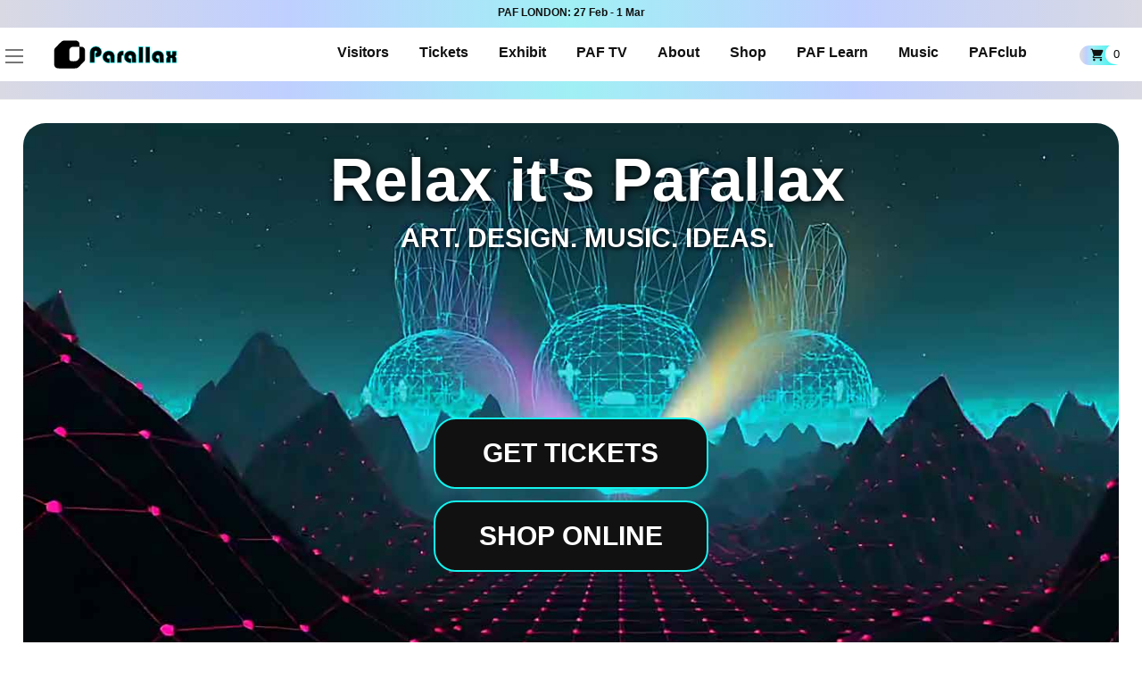

--- FILE ---
content_type: text/html; charset=UTF-8
request_url: https://parallaxaf.com/index.php/en/cb-profile/userprofile/about_footer.php
body_size: 14046
content:

<!DOCTYPE html>
<html>
	<head>
		<meta charset="utf-8">
		<meta name="viewport" content="width=device-width,minimum-scale=1">
		<title>Parallax Art Fair: Free tickets or Shop Online</title>
		<meta name="description" content="Get free tickets or shop online at Parallax Art Fair, Europe's largest fair for independent artists and designers. Parallax: making you and your home beautiful."/>
		<meta name="facebook-domain-verification" content="o9j6p6hw86twg2v7aqmlhevh48piw5" />
        <link rel="icon" type="image/ico" href="favicon.ico">
		<link href="https://www.parallaxaf.com/css/index.css" rel="stylesheet" type="text/css">
		<link rel="preload" as="image" href="https://www.parallaxaf.com/assets/i1c.jpg" type="image/jpeg"/>
        <meta name="facebook-domain-verification" content="m32hi423s7wuo7lxar8ey2y0v1ylqs" />
		
	
<style>
video {
  width: 100%;
  height: auto;
  border-radius: 25px;
}

div#video3 > div > div {
  padding-bottom: 0%;
}
.container999 {
display: flex;
  border-bottom: 5px solid;
  border-bottom-color: currentcolor;
  border-bottom-color: #f6f6f6;
  background: #fff;
  height: 150px;
  width: 100%;
  align-items: center;
  justify-content: center;
  text-align: center;
  padding-right: 2%;
  padding-left: 2%;
  padding-top: 1%;
  letter-spacing: 2px;
  word-spacing: 2px;
  color: #111;
  font-weight: 800;
  font-size: 23px;
  font-family: arial;
  text-decoration: none;
  font-variant: normal;
  text-transform: uppercase;
  }
        
@media screen and (max-width: 850px){
.container92 {
height: 100px
letter-spacing: 2px;
word-spacing: 2px;
color: #111;
font-weight: 800;
text-decoration: none;
font-variant: normal;
text-transform: uppercase;    
align-items: center;
justify-content: center;
text-align: center;
font-family: arial;
padding-left: 2%;
padding-right: 2%;
}
.container999 {
  font-size: 14px;
  }
}
        
@media screen and (max-width: 580px){
  
.container92 {height: 60px}
.container999 {
display: flex;
  border-bottom: 5px solid;
  border-bottom-color: currentcolor;
  border-bottom-color: #f6f6f6;
  background: #fff;
  height: 90px;
  width: 100%;
  align-items: center;
  justify-content: center;
  text-align: center;
  padding-right: 2%;
  padding-left: 2%;
  padding-top: 1%;
  letter-spacing: 2px;
  word-spacing: 2px;
  color: #111;
  font-weight: 800;
  font-size: 12px;
  font-family: arial;
  text-decoration: none;
  font-variant: normal;
  text-transform: uppercase;
  }
  
.mySlides {display:none;}
.w3-bar{width:100%;overflow:hidden}.w3-center .w3-bar{display:inline-block;width:auto}
.w3-bar-block.w3-center .w3-bar-item{text-align:center}.w3-block{display:block;width:100%}
.w3-left-align{text-align:left!important}.w3-right-align{text-align:right!important}.w3-justify{text-align:justify!important}.w3-center{text-align:center!important}
.w3-hoverable tbody tr:hover,.w3-ul.w3-hoverable li:hover{background-color:#ccc}.w3-centered tr th,.w3-centered tr td{text-align:center}
.w3-display-container:hover .w3-display-hover{display:block}.w3-display-container:hover span.w3-display-hover{display:inline-block}.w3-display-hover{display:none}
.w3-tooltip,.w3-display-container{position:relative}.w3-tooltip .w3-text{display:none}.w3-tooltip:hover .w3-text{display:inline-block}
.w3-button:hover{color:#000!important;background-color:#ccc!important}
.w3-btn,.w3-button{border:none;display:inline-block;padding:8px 16px;vertical-align:middle;overflow:hidden;text-decoration:none;color:inherit;background-color:inherit;text-align:center;cursor:pointer;white-space:nowrap}
.w3-btn,.w3-button{-webkit-touch-callout:none;-webkit-user-select:none;-khtml-user-select:none;-moz-user-select:none;-ms-user-select:none;user-select:none}   
.w3-disabled,.w3-btn:disabled,.w3-button:disabled{cursor:not-allowed;opacity:0.3}.w3-disabled *,:disabled *{pointer-events:none}
.w3-dropdown-hover:hover > .w3-button:first-child,.w3-dropdown-click:hover > .w3-button:first-child{background-color:#ccc;color:#000}
.w3-btn,.w3-button{-webkit-touch-callout:none;-webkit-user-select:none;-khtml-user-select:none;-moz-user-select:none;-ms-user-select:none;user-select:none}   
.w3-disabled,.w3-btn:disabled,.w3-button:disabled{cursor:not-allowed;opacity:0.3}.w3-disabled *,:disabled *{pointer-events:none}
.w3-dropdown-hover:hover > .w3-button:first-child,.w3-dropdown-click:hover > .w3-button:first-child{background-color:#ccc;color:#000}
.w3-bar-block .w3-dropdown-hover .w3-button,.w3-bar-block .w3-dropdown-click .w3-button{width:100%;text-align:left;padding:8px 16px}
.w3-bar .w3-button{white-space:normal}
.w3-dropdown-hover.w3-mobile,.w3-dropdown-hover.w3-mobile .w3-btn,.w3-dropdown-hover.w3-mobile .w3-button,.w3-dropdown-click.w3-mobile,.w3-dropdown-click.w3-mobile .w3-btn,.w3-dropdown-click.w3-mobile .w3-button{width:100%}}
.w3-black,.w3-hover-black:hover{color:#fff!important;background-color:#000!important}
.w3-display-left{position:absolute;top:50%;left:0%;transform:translate(0%,-50%);-ms-transform:translate(-0%,-50%)}
.w3-display-right{position:absolute;top:50%;right:0%;transform:translate(0%,-50%);-ms-transform:translate(0%,-50%)}
}
</style>		
<style>
.discount img {
    object-fit: cover;
    display: block;
    left: 0;
    bottom: 0;
    margin: auto;
    max-width: 100%;
    width: 100%;
    position: absolute;
    right: 0;
    top: 0;
    border: none;
    height: auto;
    cursor: pointer;
    -webkit-transition: .4s all;
    -moz-transition: .4s all;
    transition: .4s all;
}

.pic {
  float: left;
  width: 50%;
  position: relative;
  text-align: center;
  color: #ffffff;
  font-style: Georgia;
  font-size: 60px;
  font-weight: 800;
  letter-spacing: 2px;
  text-shadow: red 1px 3px 5px;
}

.pic img {
    width: 95%;
    height: auto;
    margin-left: auto;
    margin-right: auto;
    display: block;
}

.top-left {
  position: absolute;
  top: 8px;
  left: 36px;
}

.mobileshow { display: none;}
/* Smartphone Portrait and Landscape */
@media only screen
and (min-device-width : 320px)
and (max-device-width : 580px){ 
.mobileshow {display: inline;margin-top: auto; margin-bottom: auto;}

</style>
	  <style>
	  
/* Container for flexboxes */
.row {
  display: -webkit-flex;
  display: flex;
}

/* Create three equal columns that sits next to each other */
.column {
  -webkit-flex: 1;
  -ms-flex: 1;
  flex: 1;
  padding: 2%;
  height: auto;
  background-color: #ffffff;
  text-align: center;
}
.featuretext1 {
	font-size: 25px;
	font-family: arial;
	color: #111;
	padding: 20px 0;
	font-weight: 800;
	text-shadow: 4px 4px 2px rgba(21,244,238, 0.8);
}

.featuretext2 {
	font-size: 17px;
	font-family: arial;
	color: #111111;
	font-weight: 400;
}

@media screen and (max-width: 580px) {
  .featuretext1 {
    font-size: 14px;
    padding-top: 5px;
    padding-bottom: 8px;
  }
  @media screen and (max-width: 580px) {
  .featuretext2 {
    font-size: 10px;
    padding-bottom: 20px;
  }
}
	  </style>
	  
	</head>

	
	<body>
	

<div id="navbarfooter" style="position: sticky; top: 0px;">
<div style="background: linear-gradient(
                to right, 
                #d9d9e3 0%, 
                #bfcfff 25%, 
                #a0f0f5 50%, 
                #bfcfff 75%, 
                #d9d9e3 100%);
            height: 31px; 
            font-family: arial; 
            color: #111; 
            font-size: 12px; 
            font-weight: 700;">
    <p class="item-1">PAF LONDON: 27 Feb - 1 Mar</p>
    <p class="item-2">15 years - 40+ shows</p>
    <p class="item-3">0% commission fees!</p>
</div>

<div id="nav">
<nav class="navbar" style="border-bottom: none" >
	<div class="slide">
		<span class="open-slide">
		  <a href="#" onclick="openSlideMenu()" style="margin-top:5px;">
			<svg width="20" height="25">
				<path d="M0,7 42,7" stroke="#777777" stroke-width="2"/>
				<path d="M0,14 42,14" stroke="#777777" stroke-width="2"/>
				<path d="M0,21 42,21" stroke="#777777" stroke-width="2"/>
			</svg>
		  </a>
		</span>
	</div>

	<a href="index.php" style="padding-left:1%; display:inline-block; margin-top:-8px;">
    <svg version="1.0" xmlns="http://www.w3.org/2000/svg"
 width="2782.000000pt" height="767.000000pt" viewBox="0 0 2782.000000 767.000000"
 preserveAspectRatio="xMidYMid meet" style="width:150px; height:50px; margin-right: 100px;">

<g transform="translate(0.000000,767.000000) scale(0.100000,-0.100000)"
fill="#000000" stroke="none">
<path d="M2970 6690 c-110 -17 -254 -83 -364 -168 -82 -62 -1318 -1307 -1371
-1380 -44 -61 -115 -195 -115 -218 0 -8 -4 -22 -9 -32 -5 -9 -16 -48 -25 -87
-13 -61 -16 -271 -18 -1600 -3 -1463 -2 -1533 16 -1605 78 -315 259 -525 536
-624 129 -45 152 -46 2073 -46 1926 0 1921 0 2057 47 201 69 309 145 536 376
93 94 342 348 554 562 212 215 410 419 441 455 73 85 121 168 156 265 l28 80
0 1025 c0 973 -1 1029 -19 1104 -37 155 -92 261 -187 361 -84 88 -137 125
-227 159 -102 38 -175 46 -449 46 l-253 0 0 288 c0 354 -9 418 -77 571 -81
181 -243 325 -451 399 l-77 27 -1355 1 c-745 1 -1375 -2 -1400 -6z m3358
-2315 c2 -729 0 -1050 -8 -1100 -30 -183 -85 -302 -221 -475 -168 -213 -329
-315 -579 -365 -59 -12 -160 -15 -484 -15 -465 0 -489 3 -605 81 -84 56 -132
120 -177 234 -18 48 -19 83 -19 1070 l0 1020 32 83 c108 283 306 452 574 490
35 5 384 9 774 8 l710 -1 3 -1030z"/>
</g>
<g transform="translate(0.000000,767.000000) scale(0.100000,-0.100000)"
   fill="#000000" stroke="#00FFFF" stroke-width="110">
<path d="M9590 5484 c-311 -47 -566 -169 -760 -364 -200 -201 -293 -418 -320
-744 -6 -78 -10 -547 -10 -1187 l0 -1059 490 0 490 0 2 1128 3 1127 28 57 c32
66 70 93 149 110 113 23 233 -33 258 -120 26 -94 2 -194 -59 -245 -38 -31
-117 -57 -178 -57 l-43 0 0 -437 0 -436 178 6 c273 9 444 46 607 130 239 124
417 365 480 647 25 115 31 363 11 489 -78 491 -476 882 -970 950 -72 10 -300
13 -356 5z"/>
<path d="M18640 3770 l0 -1640 450 0 450 0 0 1640 0 1640 -450 0 -450 0 0
-1640z"/>
<path d="M20060 3770 l0 -1640 450 0 450 0 0 1640 0 1640 -450 0 -450 0 0
-1640z"/>
<path d="M15045 4569 c-273 -35 -501 -163 -657 -369 -60 -79 -140 -236 -167
-328 -53 -179 -54 -184 -58 -989 l-4 -753 450 0 451 0 0 584 c0 609 5 702 42
788 24 57 81 111 133 128 49 16 136 8 198 -19 l47 -20 0 479 c0 447 -1 479
-17 484 -32 9 -224 26 -287 25 -33 -1 -92 -5 -131 -10z"/>
<path d="M12125 4550 c-496 -102 -890 -508 -970 -1000 -17 -110 -20 -320 -4
-423 41 -276 148 -489 343 -683 184 -184 384 -291 633 -341 93 -18 392 -25
446 -10 l27 7 0 465 0 464 -57 -26 c-77 -36 -188 -43 -268 -17 -75 23 -163
102 -196 176 -19 43 -23 70 -23 143 0 110 19 160 94 239 159 168 427 142 533
-51 56 -105 57 -114 57 -765 l0 -598 451 0 450 0 -4 713 c-3 690 -4 715 -25
809 -73 324 -230 561 -478 724 -141 93 -291 149 -479 179 -131 22 -414 19
-530 -5z"/>
<path d="M16595 4550 c-496 -102 -890 -508 -970 -1000 -17 -110 -20 -320 -4
-423 41 -276 148 -489 343 -683 184 -184 384 -291 633 -341 93 -18 392 -25
446 -10 l27 7 0 465 0 464 -57 -26 c-77 -36 -188 -43 -268 -17 -75 23 -163
102 -196 176 -19 43 -23 70 -23 143 0 110 19 160 94 239 159 168 427 142 533
-51 56 -105 57 -114 57 -765 l0 -598 451 0 450 0 -4 713 c-3 690 -4 715 -25
809 -73 324 -230 561 -478 724 -141 93 -291 149 -479 179 -131 22 -414 19
-530 -5z"/>
<path d="M22345 4550 c-496 -102 -890 -508 -970 -1000 -17 -110 -20 -320 -4
-423 41 -276 148 -489 343 -683 184 -184 384 -291 633 -341 93 -18 392 -25
446 -10 l27 7 0 465 0 464 -57 -26 c-77 -36 -188 -43 -268 -17 -75 23 -163
102 -196 176 -19 43 -23 70 -23 143 0 110 19 160 94 239 159 168 427 142 533
-51 56 -105 57 -114 57 -765 l0 -598 451 0 450 0 -4 713 c-3 690 -4 715 -25
809 -73 324 -230 561 -478 724 -141 93 -291 149 -479 179 -131 22 -414 19
-530 -5z"/>
<path d="M24353 4198 c3 -277 7 -343 21 -393 42 -144 124 -258 260 -360 36
-27 66 -52 66 -55 0 -3 -28 -23 -61 -45 -90 -60 -185 -165 -226 -251 -55 -117
-62 -182 -63 -596 l0 -368 450 0 449 0 3 423 c3 399 4 424 23 461 29 57 64 79
132 84 74 5 117 -21 153 -93 l25 -50 3 -412 3 -413 449 0 450 0 0 384 c0 297
-3 403 -15 472 -26 153 -104 280 -226 369 l-49 37 37 27 c68 49 141 133 177
201 64 121 68 155 73 553 l5 357 -451 0 -450 0 -3 -347 c-3 -325 -4 -351 -23
-387 -31 -61 -65 -81 -140 -81 -75 0 -107 19 -145 86 l-25 44 -3 343 -3 342
-450 0 -451 0 5 -332z"/>
</g>
</svg>

   </a>
	
	
	<ul class="navbar-nav">
      <a rel="canonical" href="index.php">Visitors</a>
      <a rel="canonical" href="tickets.php" id="tickets-link">Tickets</a>
      <div class="tickets-popup" id="tickets-popup" style="display: none; left: 426.767px; top: 83.4px;">
    <a href="tickets.php" style="border: none; color: black;" 
       onmouseover="this.style.color='#15f4ee'" 
       onmouseout="this.style.color='black'">
       London
    </a>
    <a href="tickets_la.php" style="border: none; color: black;" 
       onmouseover="this.style.color='#15f4ee'" 
       onmouseout="this.style.color='black'">
       Los Angeles
    </a>
</div>
      <a rel="canonical" href="exhibitglobal.php">Exhibit</a>
	  <a rel="canonical" href="paftv.php">PAF TV</a>
	  <a href="about.php">About</a>
	  <a rel="canonical" href="shop/index.php">Shop</a>
	 <a rel="canonical" href="articles.php">PAF Learn</a>
      <a rel="canonical" href="shop/music.php">Music</a>
		<a rel="canonical" href="clubs.php">PAFclub</a>
    </ul>
	
		<div style="float:right">
            <a href="shop/index.php?page=cart">
				<button class="button" style="top: 50px; 
                              background: linear-gradient(90deg, #d9d9e3 5%, #bfcfff 15%, #a0f0f5 30%, #15f4ee 100%);">
    <img src="https://img.icons8.com/external-those-icons-fill-those-icons/15/111111/external-shopping-cart-shopping-those-icons-fill-those-icons.png" 
         style="margin-top: 2px; margin-right: 1px;">
</button>
			    <button class="button2" style="top: 47px;">
					<span class="number" style="font-size:13px">0</span>
                </button>
            </a>
        </div>
		
  </nav>
  
  <div id="side-menu" class="side-nav" style="color: #15f4ee;">
    <a href="#" class="btn-close" onclick="closeSlideMenu()">&times;</a>
      <a rel="canonical" href="index.php"><svg xmlns="http://www.w3.org/2000/svg" x="0px" y="0px"
width="24" height="24"
viewBox="0 0 172 172"
style=" fill:#000000;"><g fill="none" fill-rule="nonzero" stroke="none" stroke-width="1" stroke-linecap="butt" stroke-linejoin="miter" stroke-miterlimit="10" stroke-dasharray="" stroke-dashoffset="0" font-family="none" font-weight="none" font-size="none" text-anchor="none" style="mix-blend-mode: normal"><path d="M0,172v-172h172v172z" fill="#111111"></path><g fill="#ffffff"><path d="M35.83333,21.5c-7.83362,0 -14.33333,6.49972 -14.33333,14.33333v43v14.33333v43c0,7.83362 6.49972,14.33333 14.33333,14.33333h100.33333c7.83362,0 14.33333,-6.49972 14.33333,-14.33333v-100.33333c0,-7.83362 -6.49972,-14.33333 -14.33333,-14.33333zM35.83333,35.83333h100.33333v100.33333h-100.33333v-43h47.19922l-16.43295,16.43294l10.13411,10.13411l33.73372,-33.73372l-33.73372,-33.73372l-10.13411,10.13411l16.43295,16.43294h-47.19922z"></path></g></g></svg> Visitors</a>
      <a rel="canonical" href="tickets.php"><svg xmlns="http://www.w3.org/2000/svg" x="0px" y="0px"
width="24" height="24"
viewBox="0 0 172 172"
style=" fill:#000000;"><g fill="none" fill-rule="nonzero" stroke="none" stroke-width="1" stroke-linecap="butt" stroke-linejoin="miter" stroke-miterlimit="10" stroke-dasharray="" stroke-dashoffset="0" font-family="none" font-weight="none" font-size="none" text-anchor="none" style="mix-blend-mode: normal"><path d="M0,172v-172h172v172z" fill="#111111"></path><g fill="#ffffff"><path d="M28.66667,21.5c-7.912,0 -14.33333,6.41417 -14.33333,14.33333v21.5c7.912,0 14.33333,6.41417 14.33333,14.33333c0,7.91917 -6.42133,14.33333 -14.33333,14.33333v21.5c0,7.91917 6.42133,14.33333 14.33333,14.33333h114.66667c7.912,0 14.33333,-6.41417 14.33333,-14.33333v-21.5c-7.912,0 -14.33333,-6.41417 -14.33333,-14.33333c0,-7.91917 6.42133,-14.33333 14.33333,-14.33333v-21.5c0,-7.91917 -6.42133,-14.33333 -14.33333,-14.33333zM28.66667,35.83333h114.66667v11.01595c-8.56417,4.95933 -14.33333,14.22505 -14.33333,24.81738c0,10.59233 5.76917,19.85805 14.33333,24.81739v11.01595h-114.66667v-11.01595c8.56417,-4.95933 14.33333,-14.22505 14.33333,-24.81739c0,-10.59233 -5.76917,-19.85805 -14.33333,-24.81738zM35.11947,136.16667l89.14942,20.9961c1.505,0.35833 2.94617,0.5039 4.45117,0.5039c8.67167,0 16.55051,-5.80332 18.70051,-14.40332l1.79167,-7.09668h-14.76725l-0.92383,3.58333c-0.645,2.50833 -3.29723,4.08836 -5.94889,3.44336l-29.96842,-7.02669z"></path></g></g></svg> London Tickets</a>
          <a rel="canonical" href="tickets_la.php"><svg xmlns="http://www.w3.org/2000/svg" x="0px" y="0px"
width="24" height="24"
viewBox="0 0 172 172"
style=" fill:#000000;"><g fill="none" fill-rule="nonzero" stroke="none" stroke-width="1" stroke-linecap="butt" stroke-linejoin="miter" stroke-miterlimit="10" stroke-dasharray="" stroke-dashoffset="0" font-family="none" font-weight="none" font-size="none" text-anchor="none" style="mix-blend-mode: normal"><path d="M0,172v-172h172v172z" fill="#111111"></path><g fill="#ffffff"><path d="M28.66667,21.5c-7.912,0 -14.33333,6.41417 -14.33333,14.33333v21.5c7.912,0 14.33333,6.41417 14.33333,14.33333c0,7.91917 -6.42133,14.33333 -14.33333,14.33333v21.5c0,7.91917 6.42133,14.33333 14.33333,14.33333h114.66667c7.912,0 14.33333,-6.41417 14.33333,-14.33333v-21.5c-7.912,0 -14.33333,-6.41417 -14.33333,-14.33333c0,-7.91917 6.42133,-14.33333 14.33333,-14.33333v-21.5c0,-7.91917 -6.42133,-14.33333 -14.33333,-14.33333zM28.66667,35.83333h114.66667v11.01595c-8.56417,4.95933 -14.33333,14.22505 -14.33333,24.81738c0,10.59233 5.76917,19.85805 14.33333,24.81739v11.01595h-114.66667v-11.01595c8.56417,-4.95933 14.33333,-14.22505 14.33333,-24.81739c0,-10.59233 -5.76917,-19.85805 -14.33333,-24.81738zM35.11947,136.16667l89.14942,20.9961c1.505,0.35833 2.94617,0.5039 4.45117,0.5039c8.67167,0 16.55051,-5.80332 18.70051,-14.40332l1.79167,-7.09668h-14.76725l-0.92383,3.58333c-0.645,2.50833 -3.29723,4.08836 -5.94889,3.44336l-29.96842,-7.02669z"></path></g></g></svg> LA Tickets</a>
    
    
    <a rel="canonical" href="exhibitglobal.php"><svg xmlns="http://www.w3.org/2000/svg" x="0px" y="0px"
width="24" height="24"
viewBox="0 0 172 172"
style=" fill:#000000;"><g fill="none" fill-rule="nonzero" stroke="none" stroke-width="1" stroke-linecap="butt" stroke-linejoin="miter" stroke-miterlimit="10" stroke-dasharray="" stroke-dashoffset="0" font-family="none" font-weight="none" font-size="none" text-anchor="none" style="mix-blend-mode: normal"><path d="M0,172v-172h172v172z" fill="#111111"></path><g fill="#ffffff"><path d="M86,14.33333c-5.93706,0 -10.75,4.81294 -10.75,10.75c0.00175,0.67654 0.06736,1.35141 0.19597,2.01563l-34.61556,23.06771h-19.3304v107.5h129v-107.5h-19.33041l-34.61556,-23.06771c0.1286,-0.66421 0.19422,-1.33908 0.19597,-2.01562c0,-5.93706 -4.81294,-10.75 -10.75,-10.75zM86,37.27507l19.33041,12.8916h-38.66081zM35.83333,64.5h100.33333v78.83333h-100.33333zM50.16667,78.83333v50.16667h71.66667v-50.16667z"></path></g></g></svg> Exhibit</a>
	  <a rel="canonical" href="paftv.php"><svg xmlns="http://www.w3.org/2000/svg" x="0px" y="0px"
width="24" height="24"
viewBox="0 0 172 172"
style=" fill:#000000;"><g fill="none" fill-rule="nonzero" stroke="none" stroke-width="1" stroke-linecap="butt" stroke-linejoin="miter" stroke-miterlimit="10" stroke-dasharray="" stroke-dashoffset="0" font-family="none" font-weight="none" font-size="none" text-anchor="none" style="mix-blend-mode: normal"><path d="M0,172v-172h172v172z" fill="#111111"></path><g id="original-icon" fill="#ffffff"><path d="M21.5,21.5c-7.91917,0 -14.33333,6.41417 -14.33333,14.33333v86c0,7.91917 6.41417,14.33333 14.33333,14.33333h35.83333v14.33333h57.33333v-14.33333h35.83333c7.91917,0 14.33333,-6.41417 14.33333,-14.33333v-86c0,-7.91917 -6.41417,-14.33333 -14.33333,-14.33333zM21.5,35.83333h129v86h-129zM78.83333,50.16667v28.66667h14.33333v-28.66667zM71.66667,54.18392c-8.52117,4.97367 -14.33333,14.09291 -14.33333,24.64941c0,15.80967 12.857,28.66667 28.66667,28.66667c15.80967,0 28.66667,-12.857 28.66667,-28.66667c0,-10.5565 -5.81217,-19.67575 -14.33333,-24.64941v24.64941c0,7.90483 -6.4285,14.33333 -14.33333,14.33333c-7.90483,0 -14.33333,-6.4285 -14.33333,-14.33333z"></path></g></g></svg> PAF TV</a>
	  <a href="about.php"><svg xmlns="http://www.w3.org/2000/svg" x="0px" y="0px"
width="24" height="24"
viewBox="0 0 172 172"
style=" fill:#000000;"><g fill="none" fill-rule="nonzero" stroke="none" stroke-width="1" stroke-linecap="butt" stroke-linejoin="miter" stroke-miterlimit="10" stroke-dasharray="" stroke-dashoffset="0" font-family="none" font-weight="none" font-size="none" text-anchor="none" style="mix-blend-mode: normal"><path d="M0,172v-172h172v172z" fill="#111111"></path><g fill="#ffffff"><path d="M143.33333,21.5l-7.16667,9.21029l-93.16667,33.78971v43l17.56673,6.36882l-2.02962,5.73893c-1.5265,4.30717 0.72473,9.02753 5.03906,10.55403l15.6071,5.52898c4.30717,1.5265 9.04153,-0.73873 10.56804,-5.05306l1.93164,-5.47298l44.48372,16.125l7.16667,9.21028h14.33333v-129zM143.33333,43.36393v85.27214l-2.28157,-0.82585l-83.71843,-30.36035v-22.89974l83.71843,-30.36035zM14.33333,64.5v43h14.33333v-43z"></path></g></g></svg> About</a>
	  <a rel="canonical" href="shop/index.php"><svg xmlns="http://www.w3.org/2000/svg" x="0px" y="0px"
width="24" height="24"
viewBox="0 0 172 172"
style=" fill:#000000;"><g fill="none" fill-rule="nonzero" stroke="none" stroke-width="1" stroke-linecap="butt" stroke-linejoin="miter" stroke-miterlimit="10" stroke-dasharray="" stroke-dashoffset="0" font-family="none" font-weight="none" font-size="none" text-anchor="none" style="mix-blend-mode: normal"><path d="M0,172v-172h172v172z" fill="#111111"></path><g fill="#ffffff"><path d="M86.19597,14.33333c-2.35067,0 -4.55274,1.15842 -5.89291,3.09342l-32.51595,47.07324h-33.43978c-2.24317,0 -4.34927,1.04297 -5.71094,2.82747c-1.34733,1.77733 -1.80544,4.08567 -1.21777,6.24284l18.35059,66.40365c1.71283,6.192 7.3941,10.52604 13.81543,10.52604h92.83073c6.42133,0 12.09577,-4.32721 13.80144,-10.51205l18.35059,-66.40365c0.59483,-2.15717 0.14356,-4.4795 -1.20378,-6.25684c-1.36167,-1.7845 -3.47494,-2.82747 -5.71094,-2.82747h-33.38379l-32.15202,-47.04525c-1.333,-1.94933 -3.53507,-3.11425 -5.89291,-3.12142zM86.16797,34.15365l20.73014,30.34635h-41.69825zM23.75358,78.83333h96.736h27.75684l-15.84506,57.33333h-92.81673zM86,93.16667c-7.91608,0 -14.33333,6.41725 -14.33333,14.33333c0,7.91608 6.41725,14.33333 14.33333,14.33333c7.91608,0 14.33333,-6.41725 14.33333,-14.33333c0,-7.91608 -6.41725,-14.33333 -14.33333,-14.33333z"></path></g></g></svg> Shop</a>
     <a rel="canonical" href="../articles.php"><svg xmlns="http://www.w3.org/2000/svg" x="0px" y="0px"
width="26" height="26"
viewBox="0,0,256,256"
style="fill:#000000;">
<g fill-opacity="0.01961" fill="none" fill-rule="nonzero" stroke="none" stroke-width="1" stroke-linecap="butt" stroke-linejoin="miter" stroke-miterlimit="10" stroke-dasharray="" stroke-dashoffset="0" font-family="none" font-weight="none" font-size="none" text-anchor="none" style="mix-blend-mode: normal"><path d="M0,256v-256h256v256z" id="bgRectangle"></path></g><g fill="#ffffff" fill-rule="nonzero" stroke="none" stroke-width="1" stroke-linecap="butt" stroke-linejoin="miter" stroke-miterlimit="10" stroke-dasharray="" stroke-dashoffset="0" font-family="none" font-weight="none" font-size="none" text-anchor="none" style="mix-blend-mode: normal"><g transform="scale(4,4)"><path d="M20,10c-3.314,0 -6,2.686 -6,6v32c0,3.314 2.686,6 6,6h24c3.314,0 6,-2.686 6,-6v-19.34375c0,-1.592 -0.63281,-3.11719 -1.75781,-4.24219l-12.65625,-12.65625c-1.126,-1.125 -2.65119,-1.75781 -4.24219,-1.75781zM20,14h10v10c0,3.314 2.686,6 6,6h10v18c0,1.105 -0.895,2 -2,2h-24c-1.105,0 -2,-0.895 -2,-2v-32c0,-1.105 0.895,-2 2,-2zM34,15.82813l10.17188,10.17188h-8.17187c-1.105,0 -2,-0.895 -2,-2z"></path></g></g>
</svg>PAF Learn</a>
    <a rel="canonical" href="shop/music.php"><svg xmlns="http://www.w3.org/2000/svg" x="0px" y="0px"
width="24" height="24"
viewBox="0 0 172 172"
style=" fill:#000000;"><g fill="none" fill-rule="nonzero" stroke="none" stroke-width="1" stroke-linecap="butt" stroke-linejoin="miter" stroke-miterlimit="10" stroke-dasharray="" stroke-dashoffset="0" font-family="none" font-weight="none" font-size="none" text-anchor="none" style="mix-blend-mode: normal"><path d="M0,172v-172h172v172z" fill="#111111"></path><g fill="#ffffff"><path d="M162.27181,8.84109c-1.6097,-1.36528 -3.7583,-1.9184 -5.84391,-1.57533l-100.33333,17.65065c-3.42936,0.60913 -5.9279,3.58474 -5.9279,7.06446v82.66609c0,3.95582 -3.2124,7.16948 -7.16667,7.16948h-7.16667c-15.81006,0 -28.66667,9.64799 -28.66667,21.50845c0,11.86045 12.85661,21.50845 28.66667,21.50845c15.81006,0 28.66667,-9.64799 28.66667,-21.50845v-76.65359l86,-15.17695v48.81366c0,3.95582 -3.2124,7.16948 -7.16667,7.16948h-7.16667c-15.81006,0 -28.66667,9.64799 -28.66667,21.50844c0,11.86046 12.85661,21.50845 28.66667,21.50845c15.81006,0 28.66667,-9.64799 28.66667,-21.50845v-114.6557c0,-2.12144 -0.93783,-4.13085 -2.56152,-5.48913z"></path></g></g></svg> Music</a>
	  <a rel="canonical" href="clubs.php"><svg xmlns="http://www.w3.org/2000/svg" x="0px" y="0px"
width="24" height="24"
viewBox="0 0 172 172"
style=" fill:#000000;"><g fill="none" fill-rule="nonzero" stroke="none" stroke-width="1" stroke-linecap="butt" stroke-linejoin="miter" stroke-miterlimit="10" stroke-dasharray="" stroke-dashoffset="0" font-family="none" font-weight="none" font-size="none" text-anchor="none" style="mix-blend-mode: normal"><path d="M0,172v-172h172v172z" fill="#111111"></path><g fill="#ffffff"><path d="M165.12,64.6505l-59.26833,-1.6125l-19.85167,-55.87133l-19.85167,55.87133l-59.26833,1.6125l47.00617,36.1415l-16.78433,56.87467l48.89817,-33.53283l48.89817,33.53283l-16.78433,-56.8675zM86,106.75467l-23.736,16.2755l8.1485,-27.59883l-22.8115,-17.544l28.767,-0.78117l9.632,-27.12583l9.632,27.11867l28.767,0.78117l-22.8115,17.544l8.1485,27.59883z"></path></g></g></svg> PAFclub</a>
    
    <a rel="canonical" href="exhibitglobal.php"><svg xmlns="http://www.w3.org/2000/svg" x="0px" y="0px"
width="20" height="20"
viewBox="0 0 172 172"
style=" fill:#000000;"><g fill="none" fill-rule="nonzero" stroke="none" stroke-width="1" stroke-linecap="butt" stroke-linejoin="miter" stroke-miterlimit="10" stroke-dasharray="" stroke-dashoffset="0" font-family="none" font-weight="none" font-size="none" text-anchor="none" style="mix-blend-mode: normal"><path d="M0,172v-172h172v172z" fill="#111111"></path><g fill="#ffffff"><path d="M146.544,25.456c-17.19664,-17.19463 -40.99848,-26.28476 -65.30255,-24.94134c-43.49752,2.40766 -78.31375,37.16006 -80.72645,80.72679c-1.34375,24.30407 7.7447,48.1039 24.93933,65.29886c15.57205,15.57205 37.22389,25.07538 60.57894,25.07538c45.3482,0 82.9386,-35.45182 85.45141,-80.85713c1.34577,-24.30441 -7.74638,-48.10591 -24.94067,-65.30255zM164.76592,85.93281c-5.48788,-1.91249 -10.77318,-4.40212 -15.96173,-7.31504c3.95197,-9.12675 6.89814,-19.56366 6.74428,-29.57728c5.98674,11.28045 9.20066,23.94395 9.21745,36.89232zM93.05402,164.45081c-1.9948,-6.22559 -4.93089,-12.6588 -8.23349,-18.56995c11.22334,-5.72874 22.38822,-13.77142 32.63431,-23.58416l21.77077,21.77245c-12.74614,11.68827 -28.93833,18.84072 -46.17159,20.38166zM23.19581,93.38189c-3.95365,9.12843 -6.89814,19.56198 -6.74428,29.57728c-5.98641,-11.28011 -9.20066,-23.94395 -9.21745,-36.89232c5.50299,1.91249 10.86556,4.44714 15.96173,7.31504zM78.94598,7.54684c2.04452,6.36131 4.96415,12.71423 8.23349,18.57163c-11.22334,5.72706 -22.38822,13.77142 -32.63297,23.58281l-21.77177,-21.77043c12.74748,-11.68861 28.93967,-18.84307 46.17125,-20.38402zM146.07705,66.18674c-0.87176,2.93307 -1.94407,5.89805 -3.19745,8.87446c-7.64963,-4.87378 -15.4632,-10.97911 -22.94722,-18.15003l23.9893,-23.9893c5.51677,7.66273 6.30622,19.30263 2.15537,33.26487zM110.24528,56.91252l-24.24528,24.2436l-26.60927,-26.60927c9.86313,-9.42977 20.57449,-17.1177 31.28754,-22.52696c5.11129,8.1747 11.80686,16.8083 19.56702,24.89263zM115.08916,52.06729c-6.58572,-6.87328 -12.99541,-14.81384 -18.15003,-22.94688c7.82869,-3.29756 16.80158,-5.83087 25.26418,-5.83087c6.7342,0 12.46328,1.61284 16.87481,4.78845zM81.15645,86l-24.2436,24.2436c-8.19822,-7.86362 -16.77974,-14.48227 -24.89095,-19.56534c5.40759,-10.71305 13.09552,-21.42441 22.52528,-31.28754zM25.92295,105.81158c0.87176,-2.93307 1.94441,-5.89638 3.19913,-8.87278c7.44538,4.71992 15.41785,10.93577 22.9452,18.15003l-23.98762,23.98762c-5.51777,-7.66139 -6.30756,-19.30129 -2.15672,-33.26487zM56.91117,119.93271c7.26969,7.58413 13.34142,15.39938 18.15003,22.9452c-2.97641,1.25473 -5.94139,2.3257 -8.87245,3.1988c-13.96391,4.15084 -25.60381,3.36139 -33.26487,-2.15672zM61.7564,115.08715l24.2436,-24.2436l26.60927,26.60927c-9.86279,9.42977 -20.57416,17.1177 -31.2872,22.52562c-5.50299,-8.75923 -12.23753,-17.26181 -19.56567,-24.89129zM78.61811,148.80385c2.89444,5.15328 5.38575,10.42045 7.3147,15.96173c-12.95173,-0.01848 -25.62229,-3.23407 -36.90576,-9.22552c10.0489,0.1589 20.45423,-2.77921 29.59105,-6.73622zM90.84355,86l24.24562,-24.24528c7.51727,7.21459 15.89455,13.90546 24.88927,19.56735c-5.40759,10.71305 -13.09552,21.42273 -22.52528,31.28754zM93.38189,23.19581c-2.85782,-5.07803 -5.40087,-10.45874 -7.31336,-15.96173c12.94502,0.0168 25.61053,3.23071 36.89064,9.21745c-9.93502,-0.15252 -20.34169,2.74562 -29.57728,6.74428zM27.93085,32.7744l21.77245,21.77077c-9.81273,10.24609 -17.85541,21.41098 -23.58449,32.63431c-5.87756,-3.28782 -12.30942,-6.22089 -18.56995,-8.23349c1.54095,-17.23158 8.69373,-33.42578 20.382,-46.17159zM144.06915,139.22527l-21.7711,-21.77278c9.81139,-10.24441 17.85575,-21.40896 23.58281,-32.63263c6.76108,3.77123 13.11063,6.48527 18.56995,8.23181c-1.54061,17.23359 -8.69339,33.42612 -20.38166,46.1736z"></path></g></g></svg>
      PAF Global</a> 
      </div>

  <script>
    function openSlideMenu(){
      document.getElementById('side-menu').style.width = '250px';
      document.getElementById('main').style.marginLeft = '250px';
    }

    function closeSlideMenu(){
      document.getElementById('side-menu').style.width = '0';
      document.getElementById('main').style.marginLeft = '0';
    }
  </script>
  </div>
<div class="content-wrapper" style="height: 20px; width: 100%; 
  background: linear-gradient(
    to right, 
    #d9d9e3 0%, 
    #bfcfff 25%, 
    #a0f0f5 50%, 
    #bfcfff 75%, 
    #d9d9e3 100%
  );">
</div>

	
 
       
      <header>
        </header>
        <main>
<div class="featured">
  <img
    src="https://www.parallaxaf.com/assets/i1c.jpg"
    alt=""
    style="position: absolute; width: 1px; height: 1px; opacity: 0;"
    fetchpriority="high"
    decoding="async"
  />
  
  <h2>Relax it's Parallax</h2>
  <p>ART. DESIGN. MUSIC. IDEAS.</p>
  <button class="shopnow" onclick="window.location.href='tickets.php';">Get tickets</button>
  <button class="shopnow2" onclick="window.location.href='https://parallaxaf.com/shop/index.php';">Shop online</button>
</div>


<div class="container9">
     <div class="parallaxtext">The largest indie art & design fair in Europe. 10,000 products. 0% commission & VAT.</div>
</div>
<div id="video3">
	<div>
	<div style="padding-bottom: 0px;">
      <video width="634" controls preload="none" poster="assets/lounge.jpg">
      <source src="video/front16082024.mp4" type="video/mp4">
      </video>
	</div>
	</div>
</div> 
<div class="container9">
     <div class="parallaxtext">Get 40% off Art & Design</div>
</div> 
<div class="row">
  <div class="column">
  <div><svg width="50" height="50" viewBox="0 0 48 48" fill="none" stroke="#000" stroke-width="2.4" stroke-linecap="round" stroke-linejoin="round">
  <circle cx="24" cy="24" r="14"></circle>
  <text x="24" y="30" font-size="18" text-anchor="middle" fill="none" stroke="#000" stroke-width="1.2">0%</text>
</svg>
</div>
  <div class="featuretext1">0% fee</div>
  <div class="featuretext2">Wholesale price only</div>
  </div>
    <div class="column">
  <div><svg width="50" height="50" viewBox="0 0 48 48" fill="none" stroke="#000" stroke-width="2.4" stroke-linecap="round" stroke-linejoin="round">
  <path d="M24 6l16 6v12c0 10-7 18-16 20-9-2-16-10-16-20V12l16-6z"></path>
  <text x="24" y="28" font-size="12" text-anchor="middle" fill="none" stroke="#000" stroke-width="0.8">VAT</text>
  <line x1="14" y1="14" x2="34" y2="34"></line>
</svg>
</div>
  <div class="featuretext1">0% VAT</div>
  <div class="featuretext2">Zero on most products</div>
  </div>
  <div class="column">
  <div><svg width="50" height="50" viewBox="0 0 48 48" fill="none" stroke="#000" stroke-width="2.4" stroke-linecap="round" stroke-linejoin="round">
  <rect x="10" y="14" width="28" height="20" rx="3"></rect>
  <line x1="10" y1="22" x2="38" y2="22"></line>
  <polyline points="16,14 16,8 32,8 32,14"></polyline>
  <text x="24" y="29" font-size="10" text-anchor="middle" fill="none" stroke="#000" stroke-width="0.8">FREE</text>
</svg>
</div>
  <div class="featuretext1">Free entry</div>
  <div class="featuretext2">No stingy entrance fees</div>
  </div>
</div>
<div class="row">
  <div class="column">
  <div><svg width="50" height="50" viewBox="0 0 48 48" fill="none" stroke="#000" stroke-width="2.4" stroke-linecap="round" stroke-linejoin="round">
  <polyline points="12,20 8,20 14,38 34,38 40,20 36,20"></polyline>
  <line x1="18" y1="20" x2="24" y2="10"></line>
  <line x1="30" y1="20" x2="24" y2="10"></line>
  <circle cx="18" cy="32" r="2.5"></circle>
  <circle cx="30" cy="32" r="2.5"></circle>
</svg>
</div>
  <div class="featuretext1">10,000+ items</div>
  <div class="featuretext2">In every media</div>
  </div>
  <div class="column">
  <div><svg width="50" height="50" viewBox="0 0 48 48" fill="none" stroke="#000" stroke-width="2.4" stroke-linecap="round" stroke-linejoin="round">
  <circle cx="24" cy="16" r="6"></circle>
  <circle cx="10" cy="26" r="5"></circle>
  <circle cx="38" cy="26" r="5"></circle>
  <path d="M8 38c2-6 8-8 12-8s10 2 12 8"></path>
  <path d="M18 38c2-6 8-8 12-8s10 2 12 8"></path>
</svg>
</div>
  <div class="featuretext1">300 exhibitors</div>
  <div class="featuretext2">From around the world</div>
  </div>
  <div class="column">
  <div><svg width="50" height="50" viewBox="0 0 48 48" fill="none" stroke="#000" stroke-width="2.4" stroke-linecap="round" stroke-linejoin="round">
  <circle cx="24" cy="24" r="14"></circle>
  <text x="24" y="28" font-size="14" text-anchor="middle" fill="none" stroke="#000" stroke-width="0.9">£</text>
  <polyline points="16,18 12,18 12,14"></polyline>
  <polyline points="32,30 36,30 36,34"></polyline>
  <line x1="12" y1="18" x2="18" y2="24"></line>
  <line x1="36" y1="30" x2="30" y2="24"></line>
</svg>
</div>
  <div class="featuretext1">£5 - £20,000</div>
  <div class="featuretext2">Negotiate your price</div>
  </div>
</div>  
<p></p>
<div id="video3">
	<div>
	<div style="padding-bottom: 0px;">
      <video width="634" controls preload="none" poster="assets/fair22.jpg">
      <source src="video/24102023.mp4" type="video/mp4">
      </video>
	</div>
	</div>
</div>
<div class="container9">
     <div class="parallaxtext">Many items 0% VAT</div>
</div>
<div id="video3">
	<div>
	<div style="padding-bottom: 0px;">
      <video width="634" controls preload="none" poster="assets/relax.png">
      <source src="video/relax22112025.mp4" type="video/mp4">
      </video>
	</div>
	</div>
</div>
<div class="container9">
     <div class="parallaxtext">100% indie - love freedom!</div>
</div>

<div class="container13">
<div id="row">
	<div class="pic">
	<a href="https://www.parallaxaf.com/shop/index.php?page=product&id=325"><img src="https://www.parallaxaf.com/assets/20531.jpg" alt="LA poster" width="651px" height="auto"></a>
	</div>
	<div class="pic">
	<a href="https://www.parallaxaf.com/shop/index.php?page=product&id=325"><img src="https://www.parallaxaf.com/assets/20532.jpg" alt="London poster" width="651px" height="auto"></a>
	</div>
</div>
<div class="container13">
<div id="row">
	<div class="pic" style="border-top: 4px solid #fff;">
	<a href="https://parallaxaf.com/shop/index.php"><img src="assets/shop0812.jpg" alt="LA poster" width="651px" height="auto"></a>
	</div>
	<div class="pic" style="border-top: 4px solid #fff;">
	<a href="https://parallaxaf.com/shop/music.php?page=products&category=all&sort=sort3"><img src="assets/album0812.jpg" alt="London poster" width="651px" height="auto"></a>
	</div>
</div> 
 
  
  
 				<div class="header4">
				</div>
				<div class="column4" >
				<ul class="footerlist">
					<div class="footertitle">Get to Know Us</div>
					<li><a href="jobs.php" style="color: #111111; text-decoration: none;">Careers</a></li>
                    <li><a href="franchise.php" style="color: #111111; text-decoration: none;">Franchise</a></li>
					<li><a href="about.php" style="color: #111111; text-decoration: none;">About Parallax Art Fair</a></li>
					<li><a href="sustainability.php" style="color: #111111; text-decoration: none;">Sustainability</a></li>
					<li><a href="values.php" style="color: #111111; text-decoration: none;">Our Values</a></li>
                    <li><a href="staff2.php" style="color: #111111; text-decoration: none;">Staff</a></li>
					<li></li>
					<li></li>
				</ul>
				</div>
				<div class="column4" >
				<ul class="footerlist">
					<div class="footertitle">Make Money</div>
					<li><a rel="canonical" href="sellatparallax.php" style="color: #111111; text-decoration: none;">Sell in Parallax Art Fair</a></li>
					<li><a rel="canonical" href="features.php" style="color: #111111; text-decoration: none;">Sell on Parallaxaf.com</a></li>
					<li><a rel="canonical" href="loginexhibitor.php" style="color: #111111; text-decoration: none;">Exhibitor Log in</a></li>
                  <li><a rel="canonical" href="affiliate.php" style="color: #111111; text-decoration: none;">Become an Affiliate</a></li>
					<li style="display: none;">Become a Partner</li>
                  <li> <a rel="canonical" href="advertising.php" style="color: #111111; text-decoration: none;">Advertise</a></li>
				</ul>
				</div>
				<div class="column6" >
				<ul class="footerlist">
					<div class="footertitle">Let Us Help You</div>
					<li><a href="shop/index.php?page=myaccount" style="color: #111111; text-decoration: none;">Your Account</a></li>
					<li><a href="yourorders_faq.php" style="color: #111111; text-decoration: none;">Your Orders</a></li>
					<li><a href="shippingpolicies.php" style="color: #111111; text-decoration: none;">Shipping Rates & Policies</a></li>
					<li><a href="returns.php" style="color: #111111; text-decoration: none;">Returns & Replacements</a></li>
					<li><a href="sellers.php" style="color: #111111; text-decoration: none;">Online Sellers</a></li>
					<li style="display: none;">Submit your Music</li>
					<li style="display: none;">Refer a Friend</li>
			
				</ul>
				</div>
				<div class="column6" >
				<ul class="footerlist">
					<div class="footertitle">PAF Gift Cards</div>
					<li><img class="giftcard" src="assets/i2.jpg" width="150px" height="auto"></li>
					<li><i>Coming soon...</i></li>
					<li style="display: none;">Parallax Gift Card FAQs</li>
					<li></li>
				</ul>
				</div>
					
				<div class="footer4" style="margin-bottom: 0px;">
			   <a href="https://www.facebook.com/Parallax-Art-Fair-122785194457908/" target="_blank" style="margin-right:8px;" ><svg fill="#000000" height="55px" width="55px" version="1.1" id="Layer_1" xmlns="http://www.w3.org/2000/svg" xmlns:xlink="http://www.w3.org/1999/xlink" 
				viewBox="-143 145 512 512" xml:space="preserve">
				<path d="M113,145c-141.4,0-256,114.6-256,256s114.6,256,256,256s256-114.6,256-256S254.4,145,113,145z M169.5,357.6l-2.9,38.3h-39.3
					v133H77.7v-133H51.2v-38.3h26.5v-25.7c0-11.3,0.3-28.8,8.5-39.7c8.7-11.5,20.6-19.3,41.1-19.3c33.4,0,47.4,4.8,47.4,4.8l-6.6,39.2
					c0,0-11-3.2-21.3-3.2c-10.3,0-19.5,3.7-19.5,14v29.9H169.5z"/>
				</svg></a>
				<a href="https://www.tiktok.com/@p..a..f" target="_blank" style="margin-right:8px;" ><svg version="1.0" height="55px" width="55px" id="Capa_1" xmlns="http://www.w3.org/2000/svg" xmlns:xlink="http://www.w3.org/1999/xlink" preserveAspectRatio="xMidYMid meet" viewBox="168 41 512 512">   <path d="M424,41c-141.4,0-256,114.6-256,256s114.6,256,256,256s256-114.6,256-256S565.4,41,424,41z M552.4,236.9v34.7 &#9;c-16.3,0-32.2-3.2-47.2-9.5c-9.6-4.1-18.6-9.3-26.8-15.6l0.2,106.7c-0.1,24-9.6,46.6-26.8,63.6c-14,13.8-31.7,22.6-51,25.5 &#9;c-4.5,0.7-9.1,1-13.8,1c-20.6,0-40.1-6.7-56.1-19c-3-2.3-5.9-4.8-8.6-7.5c-18.6-18.4-28.3-43.4-26.6-69.7c1.2-20,9.2-39.1,22.6-54 &#9;c17.7-19.8,42.4-30.8,68.8-30.8c4.6,0,9.2,0.3,13.8,1v12.8v35.7c-4.3-1.4-8.9-2.2-13.6-2.2c-24.1,0-43.7,19.7-43.3,43.8 &#9;c0.2,15.5,8.7,29,21.1,36.4c5.9,3.5,12.6,5.7,19.8,6.1c5.6,0.3,11-0.5,16-2.1c17.2-5.7,29.7-21.9,29.7-41l0.1-71.4V150.8h47.7 &#9;c0,4.7,0.5,9.3,1.4,13.8c3.6,18.1,13.8,33.8,28,44.5c12.4,9.3,27.8,14.9,44.5,14.9c0,0,0.1,0,0.1,0L552.4,236.9L552.4,236.9z"/> </svg></a>
				<a href="https://www.youtube.com/channel/UCSYcByiQaO-7voCp5jA06gA" target="_blank" style="margin-right:8px;" ><svg fill="#000000" height="55px" width="55px" version="1.1" id="Layer_1" xmlns="http://www.w3.org/2000/svg" xmlns:xlink="http://www.w3.org/1999/xlink" 
				 viewBox="-143 145 512 512" xml:space="preserve">
			<g>
				<polygon points="78.9,450.3 162.7,401.1 78.9,351.9 	"/>
				<path d="M113,145c-141.4,0-256,114.6-256,256s114.6,256,256,256s256-114.6,256-256S254.4,145,113,145z M241,446.8L241,446.8
					c0,44.1-44.1,44.1-44.1,44.1H29.1c-44.1,0-44.1-44.1-44.1-44.1v-91.5c0-44.1,44.1-44.1,44.1-44.1h167.8c44.1,0,44.1,44.1,44.1,44.1
					V446.8z"/>
			</g>
			</svg></a>
				<a href="https://www.instagram.com/parallax222/?hl=en" target="_blank" ><svg fill="#000000" height="55px" width="55px" version="1.1" id="Layer_1" xmlns="http://www.w3.org/2000/svg" xmlns:xlink="http://www.w3.org/1999/xlink" 
			 viewBox="-143 145 512 512" xml:space="preserve">
		<g>
			<path d="M113,446c24.8,0,45.1-20.2,45.1-45.1c0-9.8-3.2-18.9-8.5-26.3c-8.2-11.3-21.5-18.8-36.5-18.8s-28.3,7.4-36.5,18.8
				c-5.3,7.4-8.5,16.5-8.5,26.3C68,425.8,88.2,446,113,446z"/>
			<polygon points="211.4,345.9 211.4,308.1 211.4,302.5 205.8,302.5 168,302.6 168.2,346 	"/>
			<path d="M183,401c0,38.6-31.4,70-70,70c-38.6,0-70-31.4-70-70c0-9.3,1.9-18.2,5.2-26.3H10v104.8C10,493,21,504,34.5,504h157
				c13.5,0,24.5-11,24.5-24.5V374.7h-38.2C181.2,382.8,183,391.7,183,401z"/>
			<path d="M113,145c-141.4,0-256,114.6-256,256s114.6,256,256,256s256-114.6,256-256S254.4,145,113,145z M241,374.7v104.8
				c0,27.3-22.2,49.5-49.5,49.5h-157C7.2,529-15,506.8-15,479.5V374.7v-52.3c0-27.3,22.2-49.5,49.5-49.5h157
				c27.3,0,49.5,22.2,49.5,49.5V374.7z"/>
		</g>
		</svg></a>
				</div>
				
				
				
				
				
				
				
	
				
				<div class="footer4">
				</div>
											<div class="footer5">
				  <p>
					Copyright © 2010–<span id="currentYear"></span> Parallax Art Fair. 
					All rights reserved. 
					See our 
					<a href="https://parallaxaf.co//legal.php" style="color:#fff;">terms of use</a> 
					and 
					<a href="https://parallaxaf.co//legal.php" style="color:#fff;">privacy notice</a>.
				  </p>
				</div>
				
				<script>
		document.getElementById("currentYear").textContent = new Date().getFullYear();
		</script> 
                
<script>
window.onscroll = function() {myFunction()};

var navbar = document.getElementById("navbarfooter");
var sticky = navbar.offsetTop;

function myFunction() {
  if (window.pageYOffset >= sticky) {
    navbar.classList.add("sticky")
  } else {
    navbar.classList.remove("sticky");
  }
}
</script>
<script>
document.addEventListener('DOMContentLoaded', function () {
    const ticketsLink = document.getElementById('tickets-link');
    const ticketsPopup = document.getElementById('tickets-popup');

    ticketsLink.addEventListener('mouseenter', () => {
        ticketsPopup.style.display = 'block';
        const rect = ticketsLink.getBoundingClientRect();
        ticketsPopup.style.left = rect.left + 'px';
        ticketsPopup.style.top = rect.bottom + 'px';
    });

    ticketsPopup.addEventListener('mouseenter', () => {
        ticketsPopup.style.display = 'block';
    });

    ticketsPopup.addEventListener('mouseleave', () => {
        ticketsPopup.style.display = 'none';
    });

    ticketsLink.addEventListener('mouseleave', () => {
        setTimeout(() => {
            if (!ticketsPopup.matches(':hover')) {
                ticketsPopup.style.display = 'none';
            }
        }, 100);
    });
});
</script>    </body>
</html>

--- FILE ---
content_type: text/css
request_url: https://www.parallaxaf.com/css/index.css
body_size: 98213
content:
*
 {
 box-sizing: border-box;
 overflow-x: hidden;
}
 
 { 
  font-family: Arial -apple-system, BlinkMacSystemFont, sans-serif;
  font-size: 13px;
  -webkit-font-smoothing: antialiased;
  -moz-osx-font-smoothing: grayscale;
  
}

html {
  height: 100%;
}

body {
  position: relative;
  min-height: 100vh;
  max-width: 1500px;
  color: #111111;
  background-color: #FFFFFF;
  margin: auto;
  padding-bottom: 0px;
  /* Same height as footer */
}

.item-1, .item-2, .item-3 {
position: absolute;
  display: block;
  width: 50%;
  animation-duration: 20s;
  animation-timing-function: ease-in-out;
  animation-iteration-count: infinite;
  text-align: center;
  font-size: 13;
  margin-top: 7px;}


.item-1{
	animation-name: anim-1;
}

.item-2{
	animation-name: anim-2;
}

.item-3{
	animation-name: anim-3;
}

@keyframes anim-1 {
	0%, 8.3% { left: -100%; opacity: 0; }
  8.3%,25% { left: 25%; opacity: 1; }
  33.33%, 100% { left: 110%; opacity: 0; }
}

@keyframes anim-2 {
	0%, 33.33% { left: -100%; opacity: 0; }
  41.63%, 58.29% { left: 25%; opacity: 1; }
  66.66%, 100% { left: 110%; opacity: 0; }
}

@keyframes anim-3 {
	0%, 66.66% { left: -100%; opacity: 0; }
  74.96%, 91.62% { left: 25%; opacity: 1; }
  100% { left: 110%; opacity: 0; }
}



h1, h2, h3, h4, h5 {
  color: #000000;
}

.content-wrapper {
  width: 1100px;
}

.content-wrapper.error {
  padding: 40px 0;
}

.content-wrapper2 {
    width: 100%;
    display: flex;
    overflow-x: hidden;
    flex-direction: column;
    background-repeat: no-repeat;
    background-size: cover;
    background-image: url(/assets/tshirta.jpg);
    height: 100px;
    align-items: left;
    justify-content: center;
    text-align: center;
    text-shadow: #000 1px 3px 3px;
    margin-bottom: 2px;
    color: yellow;
  font-size: 30px;
  padding-top: 20px;
  margin-top: -18px;
}

header {
  position: relative;
  border-bottom: 1px solid #EEEEEE;
}

header .content-wrapper {
  display: flex;
  height: 50px;
}

header h1 {
  display: flex;
  flex-grow: 1;
  flex-basis: 0;
  font-size: 20px;
  margin: 0;
  padding: 24px 0;
}

header nav {
  display: flex;
  flex-grow: 4;
  flex-basis: 0;
  justify-content: flex-end;
  align-items: center;
}

header nav a {
  white-space: nowrap;
  text-decoration: none;
  color: #555555;
  padding: 10px 10px;
  margin: 0 10px;
}

header nav a:hover {
  color: #f52a2a;
}

header .link-icons {
  display: flex;
  flex-grow: 1;
  flex-basis: 0;
  justify-content: flex-end;
  align-items: center;
  position: relative;
}

header .link-icons .search i {
  font-size: 18px;
  padding: 0 10px;
  cursor: pointer;
}

header .link-icons .search input {
  display: none;
  border: 0;
  border-bottom: 1px solid #EEEEEE;
  padding: 10px 0;
  width: 200px;
  outline: none;
  margin-right: 10px;
}

header .link-icons .responsive-toggle {
  display: none;
}

header .link-icons a {
  position: relative;
  text-decoration: none;
  color: #394352;
  padding: 0 10px;
}

header .link-icons a:hover {
  color: #4e5c70;
}

header .link-icons a i {
  font-size: 18px;
}

header .link-icons a span {
  display: inline-block;
  text-align: center;
  background-color: #63748e;
  border-radius: 50%;
  color: #FFFFFF;
  font-size: 12px;
  line-height: 16px;
  width: 16px;
  height: 16px;
  font-weight: bold;
  position: absolute;
  top: -4px;
  right: 2px;
}

main .featured {
  display: flex;
  overflow-x: hidden;
  flex-direction: column;
  background-image: url(https://www.parallaxaf.com/assets/i1.jpg);
  background-repeat: no-repeat;
  background-size: cover;
  height: 800px;
  align-items: center;
  justify-content: left;
  text-align: center;
  text-shadow: #000000 1px 1px 3px;
  border-radius: 25px;
  margin: 2%;
  
}

main .featured1 {
  display: flex;
  overflow-x: hidden;
  flex-direction: column;
  background-image: url(imgs/woman2.jpg);
  background-repeat: no-repeat;
  background-size: cover;
  height: 500px;
  align-items: left;
  justify-content: left;
  text-align: left;
}

.shopnow {
  display: flex;
  overflow: hidden;
  flex-direction: column;
  height: 10%;
  width: 25%;
  align-items: center;
  justify-content: center;
  text-align: center;
  background-color: #111;
  margin-left: 0%;
  border: 2px solid;
  border-color: #15f4ee;
  cursor: pointer;
  margin-top: 15%;
  font-family: Arial, Helvetica, sans-serif;
	font-size: 30px;
	letter-spacing: 0px;
	word-spacing: 0px;
	color: #fff;
	font-weight: 800;
	text-decoration: none;
	font-style: normal;
	font-variant: normal;
	text-transform: uppercase;
	border-radius: 25px;
}
.shopnow a{
  cursor: pointer;
}

.shopnow:hover {
  background-color: #15f4ee;
  color: #111;
  border-color: #111;
}

.shopnow2 {
  display: flex;
  overflow: hidden;
  flex-direction: column;
  height: 10%;
  width: 25%;
  align-items: center;
  justify-content: center;
  text-align: center;
  background-color: #111;
  margin-left: 0%;
  border: 2px solid;
  border-color: #15f4ee;
  cursor: pointer;
  margin-top: 1%;
    font-family: Arial, Helvetica, sans-serif;
	font-size: 30px;
	letter-spacing: 0px;
	word-spacing: 0px;
	color: #fff;
	font-weight: 800;
	text-decoration: none;
	font-style: normal;
	font-variant: normal;
	text-transform: uppercase;
	border-radius: 25px;
}
.shopnow2 a{
  cursor: pointer;
}

.shopnow2:hover {
  background-color: #15f4ee;
  color: #111;
  border-color: #111;
}

main .featured h2 {
  display: inline-block;
  margin: 0;
  width: 1050px;
  font-family: arial;
  font-size: 68px;
  color: #fff;
  padding-bottom: 10px;
  padding-left: 3%;
  padding-top: 2%;
  text-shadow: #000000 1px 2px 10px;
  font-weight: 800;
}

main .featured p {
  display: inline-block;
  margin: 0;
  width: 1050px;
  font-size: 30px;
  color: #fff;
  padding-left: 3%;
  text-shadow: #000000 1px 2px 5px;
  font-weight: 800;
  font-family: arial;
}

main .recentlyadded h2 {
  display: block;
  font-weight: normal;
  margin: 0;
  padding: 40px 0;
  font-size: 24px;
  text-align: center;
  width: 100%;
  border-bottom: 1px solid #EEEEEE;
}


main .recentlyadded .products, main .products .products-wrapper {
  width: 100%;
  margin-left: 3%;
  margin-right: 4%;
}

main .recentlyadded .products .product, main .products .products-wrapper .product {
  display: block;
  overflow: hidden;
  text-decoration: none;
  width: 25%;
  padding-bottom: 80px;
  float: left;
}

main .recentlyadded .products .product img, main .products .products-wrapper .product img {
  transform: scale(1);
  transition: transform 1s;
}

main .recentlyadded .products .product .name, main .products .products-wrapper .product .name {
  display: block;
  color: #000000;
  padding: 20px 0px 2px 0px;
  margin-right: 60px;
  
}

main .recentlyadded .products .product .price, main .products .products-wrapper .product .price {
  display: block;
  color: #f52a2a;
}

main .recentlyadded .products .product .rrp, main .products .products-wrapper .product .rrp {
  color: #000000;
  text-decoration: line-through;
}

main .recentlyadded .products .product:hover img, main .products .products-wrapper .product:hover img {
  transform: scale(1.05);
  transition: transform 1s;
}

main .recentlyadded .products .product:hover .name, main .products .products-wrapper .product:hover .name {
  text-decoration: underline;
}

main > .product {
  display: flex;
  padding: 40px 0;
}

main > .product h1 {
  font-size: 34px;
  font-weight: normal;
  margin: 0;
  padding: 20px 0 10px 0;
}

main > .product .product-small-imgs img {
  border: 1px solid #EEEEEE;
  cursor: pointer;
  margin: 20px 12px 0 0;
}

main > .product .product-small-imgs img.selected {
  border: 1px solid #c8c8c8;
}

main > .product .product-wrapper {
  padding-left: 15px;
}

main > .product .price {
  display: block;
  font-size: 22px;
  color: #f52a2a;
}

main > .product .rrp {
  color: #000000;
  text-decoration: line-through;
  font-size: 22px;
  padding-left: 5px;
}

main > .product form {
  display: flex;
  flex-flow: column;
  margin: 40px 0;
}

main > .product form select, main > .product form input[type="number"] {
  width: 400px;
  padding: 10px;
  margin-bottom: 15px;
  border: 1px solid #ccc;
  color: #555555;
  border-radius: 5px;
}

main > .product form input[type="submit"] {
  background: #000000;
  border: 0;
  color: #FFFFFF;
  width: 400px;
  padding: 12px 0;
  text-transform: uppercase;
  font-size: 14px;
  font-weight: bold;
  border-radius: 5px;
  cursor: pointer;
}

main > .product form input[type="submit"]:hover {
  background: #434f61;
}

main > .products h1 {
  display: block;
  font-weight: normal;
  margin: 0;
  padding: 40px 0;
  font-size: 24px;
  text-align: center;
  width: 100%;
}

main > .products .products-header {
  display: flex;
  justify-content: flex-end;
  align-items: center;
  padding-bottom: 40px;
}

main > .products .products-header p {
  margin: 0;
}

main > .products .products-header label {
  padding-left: 20px;
}

main > .products .products-header select {
  padding: 5px;
  margin-left: 15px;
  border: 1px solid #ccc;
  color: #555555;
  border-radius: 5px;
}

.container2 {
  float: right;
  width: 100%;
}

.buttons {
  text-align: right;
  margin-right: 0%;
  padding-bottom: 40px;
}

.buttons1 {
  text-align: right;
  margin-right: 5%;
  padding-bottom: 40px;
}

.buttons1 a {
  display: inline-block;
  text-decoration: none;
  margin-left: 5px;
  padding: 12px 20px;
  border: 0;
  background: #000000;
  color: #FFFFFF;
  font-size: 14px;
  font-weight: bold;
  border-radius: 5px;
}

.buttons a {
  display: inline-block;
  text-decoration: none;
  margin-left: 5px;
  padding: 12px 20px;
  border: 0;
  background: #000000;
  color: #FFFFFF;
  font-size: 14px;
  font-weight: bold;
  border-radius: 5px;
}

.buttons a:hover {
  background: #ffffff;
  color: #000000;
}

main .cart h1, main .myaccount h1 {
  display: block;
  font-weight: normal;
  margin: 0;
  padding: 40px 0;
  font-size: 24px;
  text-align: center;
  width: 100%;
}

main .cart table, main .myaccount table {
  width: 100%;
}

main .cart table thead td, main .myaccount table thead td {
  padding: 30px 0;
  border-bottom: 1px solid #EEEEEE;
  color:#000000;
}

main .cart table thead td:last-child, main .myaccount table thead td:last-child {
  text-align: right;
  color:#000000;
}

main .cart table tbody td, main .myaccount table tbody td {
  padding: 20px 0;
  border-bottom: 1px solid #EEEEEE;
}

main .cart table tbody td:last-child, main .myaccount table tbody td:last-child {
  text-align: right;
    color:#000000;
}

main .cart table .img, main .myaccount table .img {
  width: 80px;
}

main .cart table .remove, main .myaccount table .remove {
  color: #777777;
  font-size: 12px;
  padding-top: 3px;
}

main .cart table .remove:hover, main .myaccount table .remove:hover {
  text-decoration: underline;
}

main .cart table .price, main .myaccount table .price {
  color: #555555;
}

main .cart table a, main .myaccount table a {
  text-decoration: none;
  color: #555555;
}

main .cart table input[type="number"], main .myaccount table input[type="number"] {
  width: 68px;
  padding: 10px;
  border: 1px solid #ccc;
  color: #555555;
  border-radius: 5px;
}

main .cart .subtotal, main .myaccount .subtotal {
  text-align: right;
  padding: 40px 0;
}

main .cart .subtotal .text, main .myaccount .subtotal .text {
  padding-right: 40px;
  font-size: 18px;
  color: #f52a2a;
}

main .cart .subtotal .price, main .myaccount .subtotal .price {
  font-size: 18px;
  color: #f52a2a;
}

main .cart .buttons, main .myaccount .buttons {
  text-align: right;
  padding-bottom: 10px;
}

main .cart .buttons input[type="submit"], main .myaccount .buttons input[type="submit"] {
  margin: 0 0 5px 5px;
  padding: 12px 10px;
  border: 0;
  background: #000000;
  color: #FFFFFF;
  font-size: 14px;
  font-weight: bold;
  cursor: pointer;
  border-radius: 5px;
  
}

.check input[type="submit"] {
  margin: 0 0 5px 5px;
  padding: 12px 56px;
  border: 0;
  background: #febd09;
  color: #222222;
  font-size: 14px;
  font-weight: bold;
  cursor: pointer;
  border-radius: 5px;
  float: right;   
}

main .cart .buttons input[type="submit"]:hover, main .myaccount .buttons input[type="submit"]:hover {
  background: #434f61;
}

main .placeorder h1 {
  display: block;
  font-weight: normal;
  margin: 0;
  padding: 40px 0;
  font-size: 24px;
  text-align: center;
  width: 100%;
}

main .placeorder p {
  text-align: center;
}

main .checkout h1, main .myaccount h1 {
  display: block;
  font-weight: normal;
  margin: 0;
  padding: 40px 0;
  font-size: 24px;
  text-align: center;
  width: 100%;
}

main .checkout form, main .myaccount form {
  width: 600px;
  display: flex;
  flex-flow: wrap;
  padding-bottom: 40px;
}

main .checkout form h2, main .myaccount form h2 {
  width: 100%;
  font-weight: normal;
  font-size: 20px;
  padding: 50px 0 20px 0;
  margin: 0 0 10px 0;
  border-bottom: 1px solid #EEEEEE;
}

main .checkout form h2:first-child, main .myaccount form h2:first-child {
  padding: 20px 0 20px 0;
}

main .checkout form label, main .myaccount form label {
  display: block;
  padding: 15px 0 10px 0;
}

main .checkout form input, main .checkout form select, main .myaccount form input, main .myaccount form select {
  width: 100%;
  padding: 10px;
  border: 1px solid #ccc;
  border-radius: 5px;
}

main .checkout form input[type="submit"], main .checkout form button, main .myaccount form input[type="submit"], main .myaccount form button {
  width: 100%;
  border: 0;
  margin-top: 40px;
  padding: 14px 20px;
  background: #000000;
  color: #FFFFFF;
  font-size: 14px;
  font-weight: bold;
  cursor: pointer;
  border-radius: 5px;
}

main .checkout form input[type="submit"]:hover, main .checkout form button:hover, main .myaccount form input[type="submit"]:hover, main .myaccount form button:hover {
  background: #434f61;
}

main .checkout form .row1, main .checkout form .row2, main .myaccount form .row1, main .myaccount form .row2 {
  width: 50%;
  display: inline-block;
}

main .checkout form .row1, main .myaccount form .row1 {
  padding-right: 10px;
}

main .checkout form .row2, main .myaccount form .row2 {
  padding-left: 10px;
}

main .checkout .paypal, main .myaccount .paypal {
  padding-bottom: 40px;
  width: 100%;
}

main .checkout .paypal button, main .myaccount .paypal button {
  display: inline-block;
  margin-top: 20px;
  padding: 10px 20px 7px 20px;
  background-color: #FFC439;
  border-radius: 5px;
  border: none;
  cursor: pointer;
  width: inherit;
}

main .checkout .paypal button:hover, main .myaccount .paypal button:hover {
  background-color: #f3bb37;
}

main .myaccount form {
  width: 400px;
}

main .myaccount h2 {
  width: 100%;
  font-weight: normal;
  font-size: 20px;
  padding: 30px 0 20px 0;
  margin: 0 0 10px 0;
  border-bottom: 1px solid #EEEEEE;
}

main .myaccount table {
  padding-bottom: 40px;
}

main .myaccount table tr:last-child td {
  border-bottom: 0;
}

main p.error {
  color: red;
}

footer {
  position: absolute;
  bottom: 0;
  border-top: 1px solid #EEEEEE;
  padding: 20px 0;
  width: 100%;
}
.container9 {
	display: flex;
	border-bottom: 5px solid;
	border-bottom-color: #fff;
	background: #ffffff;
	height: 100px;
	width: 100%;
	align-items: center;
    justify-content: center;
    text-align: center;
	padding-right: 1%;
	padding-left: 1%;
	font-family: Verdana, Geneva, sans-serif;
	font-size: 35px;
	letter-spacing: 2px;
	word-spacing: 2px;
	color: #111;
	font-weight: 800;
	text-decoration: none;
	font-variant: normal;
	text-transform: uppercase;
    background: #fff;
}

.container3 {
  float: right;
  width: 100%;
  background: #333333;
  height: 100px;
  padding-left: 10px;
  padding-top: 10px;
  color: #ffffff;
  font-family: arial;
  font-size: 12px;
  margin-top: -60px;
}
div#video2{ 
	min-width:300px; 

}

div#video2 > div{ 
	float:left; 
	width:50%; 
}

div#video2 > div{ 
	width:50%; 
}

div#video2 > div > div{ 
	background: #ffffff; 
	text-align: left; 
	padding: 3%; 
}
div#video3{ 
	min-width:300px; 

}

div#video3 > div{ 
	float:left; 
	width:100%; 
}

div#video3 > div{ 
	width:100%; 
}

div#video3 > div > div{ 
	text-align: left; 
	padding: 3%; 
}

div#video3 > div > div > img{ 
	width:100%; 
}

.textimage{
	float: left;
	padding-top: -2%;
	font-family: arial;
	font-size: 15px;
	color: #222222;
	margin-bottom: -3%;

}
.container13 {
	overflow: hidden;
}
.container8 {
	background: #ffffff;
}

.container7 {
	background: pink;
	margin-left: 5%;
	margin-right: 5%;
	margin-top: 5%;
	margin-bottom: 10%;
	border-radius: 25px;
}
.container_aa {
	background: #f5eceb;
	border-radius: 25px;
	margin-bottom: 2%;
}
.header4 {
  background-color: #ffffff;
  padding: 30px;
  text-align: center;
  height: 110px;
}
.column4 {
  float: left;
  width: 25%;
  height: 350px;
  background-color: #ffffff;
  font-family: arial;
  color: #111111;
  font-size: 13px;
  line-height: 1.8;
}
.column6 {
  float: left;
  width: 25%;
  height: 350px;
  background-color: #ffffff;
  font-family: arial;
  color: #111111;
  font-size: 13px;
  line-height: 1.8;
}
.footerlist{
	list-style: none;
    position: center;
}

.row:after {
  content: "";
  display: table;
  clear: both;
}

.footertitle {
	font-family: Verdana, Geneva, sans-serif;
	font-size: 15px;
	color: #111111;
	font-weight: 700;
	text-decoration: none;
	font-style: normal;
	font-variant: normal;
	text-transform: uppercase;
	padding-bottom: 4%;
}
.footer4 {
  background-color: #ffffff;
  padding: 10px;
  text-align: center;
  font-family: arial;
  color: #111111;
  font-size: 10px;
}
.footer5 {
  background-color: #111;
  padding: 10px;
  text-align: center;
  font-family: arial;
  color: #fff;
  font-size: 12px;
}

.top-form .inner-form {
  width: 20.9%;
  float: left;
  margin-right: 5%;
}

input[type=submit] {
  background: #ffffff;
  font-family: arial;
  font-weight: 600;
  width: 160px;
  height: 40px;
  padding: 5px;
  border-radius: 5px;
  border: solid 1px #111111;
  text-align: center;
  color: #111111;
  text-transform: uppercase;
  cursor: pointer;
}

.latesttext {
font-family: Arial, Helvetica, sans-serif;
font-size: 35px;
letter-spacing: 0px;
word-spacing: 0px;
color: #000000;
font-weight: 700;
text-decoration: none;
font-style: normal;
font-variant: normal;
text-transform: uppercase;
  margin-top: 30px;
  padding-bottom: 2%;
  padding-top: 5%;
}

.signtext {
  font-size: 15px;
  font-family: arial;
}

}



/* Responsive CSS below */
@media screen and (max-width: 1050px) {
	
 

  .rhide {
    display: none;
  }
  .content-wrapper {
    width: 100%;
    padding: 0 10px;
  }
  header {
    justify-content: space-between;
  }
  header h1 {
    font-size: 16px;
    flex-basis: auto;
  }
  header nav {
    display: none;
    position: absolute;
    left: 0;
    top: calc(100% + 1px);
    width: 100%;
    background-color: #FFFFFF;
  }
  header nav a {
    display: block;
    padding: 10px 10px;
    margin: 0;
    border-bottom: 1px solid #EEEEEE;
  }op
  header .link-icons {
    display: inline-flex;
    width: 100px;
  }
  header .link-icons .responsive-toggle {
    display: block;
  }
  main .recentlyadded .products, main .products .products-wrapper {
    justify-content: center;
  }
  main .recentlyadded .products .product, main .products .products-wrapper .product {
    width: auto;
  }
  main .featured {
    height: 300px;
  }
main .featured1 {
    height: 300px;
  }
  main .featured h2 {
    font-size: 48px;
    width: 100%;
    padding: 0 10px;
  }
  main .featured p {
    font-size: 22px;
    width: 100%;
    padding: 0 10px;
  }
  main > .products .products-header {
    flex-flow: column;
	 align-items: center;
  }
  main > .products .products-header p {
    padding-bottom: 10px;
  }
  main > .products .products-header form {
    display: flex;
    flex-flow: column;
  }
  main > .products .products-header form label {
    padding-top: 15px;
  }
  
  main > .product {
    padding: 0 10px;
    flex-flow: column;
  }
  main > .product .product-imgs {
    padding: 0 10px;
  }
  main > .product .product-imgs .product-img-large {
    width: 100%;
    height: auto;
  }
  main > .product .product-imgs .product-small-imgs .product-img-small {
    width: 50px;
    height: 50px;
  }
  main > .product form input[type="number"], main > .product form input[type="submit"] {
    width: 100%;
  }
  main > .product .product-wrapper {
    padding: 0;
  }
  main .cart table input[type="number"] {
    width: 47px;
  }
  main .checkout form, main .myaccount form {
    width: 100%;
  }
  main .featured h2 {
  display: inline-block;
  margin: 0;
  width: 1050px;
  font-family: Rockwell, Courier Bold, Courier, Georgia, serif;
  font-size: 40px;
  color: #FFFFFF;
  padding-bottom: 10px;
  padding-left: 2%;
  padding-top: 3%;
  padding-bottom: 2px;
}

main .featured p {
  display: inline-block;
  margin: 0;
  width: 1050px;
  font-size: 18px;
  color: #FFFFFF;
  padding-left: 2%;
}
  .shopnow {
	display: flex;
	flex-direction: column;
	height: 10%;
	width: 20%;
	align-items: center;
	justify-content: center;
	text-align: center;
	background-color: #febd09;
	margin-left: 0%;
	margin-top: 15%;
	font-weight: 1px;
	font-size: 11px;
	cursor: pointer;
	overflow: hidden;
	height: 10%;
	width: 15%;
	border: 2px solid;
	border-color: #ffffff;
	font-family: Arial, Helvetica, sans-serif;
	letter-spacing: 0px;
	word-spacing: 0px;
	color: #000000;
	font-weight: 700;
	text-decoration: none;
	font-style: normal;
	font-variant: normal;
	text-transform: uppercase; 
}
.shopnow a{
  cursor: pointer;
}

.shopnow:hover {
  background-color: #e0a708;
  color: #ffffff;
}
  .shopnow2 {
  display: flex;
  flex-direction: column;
  height: 10%;
  width: 20%;
  align-items: center;
  justify-content: center;
  text-align: center;
  background-color: #febd09;
  margin-left: 0%;
  margin-top: 1%;
  font-weight: 1px;
  font-size: 11px;
  cursor: pointer;
  overflow: hidden;
	height: 10%;
	width: 15%;
	border: 2px solid;
	border-color: #ffffff;
	font-family: Arial, Helvetica, sans-serif;
	letter-spacing: 0px;
	word-spacing: 0px;
	color: #000000;
	font-weight: 700;
	text-decoration: none;
	font-style: normal;
	font-variant: normal;
	text-transform: uppercase; 
}
.shopnow2 a{
  cursor: pointer;
}

.shopnow2:hover {
  background-color: #e0a708;
  color: #ffffff;
}

.signtext {
    font-size: 12px;
	font-family: arial;
    font-weight: normal;
	padding-top: 5px;
}
.latesttext {
font-family: Arial, Helvetica, sans-serif;
font-size: 35px;
letter-spacing: 0px;
word-spacing: 0px;
color: #000000;
font-weight: 700;
text-decoration: none;
font-style: normal;
font-variant: normal;
text-transform: uppercase;
  margin-top: 30px;
  padding-bottom: 2%;
  padding-top: 5%;
}
}

@media screen and (max-width: 1026px) {
	
input[type=submit] {
  background: #ffffff;
  font-family: arial;
  font-size: 10px;
  padding: 2px;
  border: solid 1px #111111;
  border-radius: 5px;
  color: #111111;
  cursor: pointer;
  margin-top: 15px;
  text-align: center;
  float: right;
  align-items: center;
  justify-content: center;
  height: 28px;
  width: 90px;
}
input[type=submit]:hover {
	background-color: #febd09;
	color: #ffffff;
}

main .recentlyadded .products .product img, main .products .products-wrapper .product img {
  transform: scale(1);
  transition: transform 1s;
  width: 140px;
  height: 150px;
}
main .recentlyadded .products, main .products .products-wrapper {
  width: 100%;
   margin-left: 4%;
 margin-right: 4%;
  
}
main .recentlyadded .products .product, main .products .products-wrapper .product {
  display: block;
  overflow: hidden;
  text-decoration: none;
  width: 25%;
  padding-bottom: 40px;
}
main .recentlyadded .products .product .name, main .products .products-wrapper .product .name {
  display: block;
  color: #000000;
  padding: 20px 0 2px 0px; 
   font-size: 14px;
}
main .recentlyadded .products .product .price, main .products .products-wrapper .product .price {
  display: block;
  color: #f52a2a;
  font-size: 14px;
}
main .recentlyadded .products .product .rrp, main .products .products-wrapper .product .rrp {
  color: #000000;
  text-decoration: line-through;
  font-size: 14px;
}
main .featured h2 {
  display: inline-block;
  margin: 0;
  width: 1050px;
  font-family: Rockwell, Courier Bold, Courier, Georgia, serif;
  font-size: 40px;
  color: #FFFFFF;
  padding-bottom: 10px;
  padding-left: 2%;
  padding-top: 3%;
  padding-bottom: 2px;
}

main .featured p {
  display: inline-block;
  margin: 0;
  width: 1050px;
  font-size: 18px;
  color: #FFFFFF;
  padding-left: 2%;
}
.shopnow {
  display: flex;
  flex-direction: column;
  align-items: center;
  justify-content: center;
  text-align: center;
  background-color: #febd09;
  margin-left: 0%;
  margin-top: 15%;
  font-weight: 1px;
  font-size: 11px;
  cursor: pointer;
  overflow: hidden;
	height: 10%;
	width: 15%;
	border: 2px solid;
	border-color: #ffffff;
	font-family: Arial, Helvetica, sans-serif;
	letter-spacing: 0px;
	word-spacing: 0px;
	color: #000000;
	font-weight: 700;
	text-decoration: none;
	font-style: normal;
	font-variant: normal;
	text-transform: uppercase; 
}
.shopnow a{
  cursor: pointer;
}

.shopnow:hover {
  background-color: #e0a708;
  color: #ffffff;
}

.shopnow2 {
  display: flex;
  flex-direction: column;
  align-items: center;
  justify-content: center;
  text-align: center;
  background-color: #febd09;
  margin-left: 0%;
  margin-top: 1%;
  font-weight: 1px;
  font-size: 11px;
  cursor: pointer;
  overflow: hidden;
	height: 10%;
	width: 15%;
	border: 2px solid;
	border-color: #ffffff;
	font-family: Arial, Helvetica, sans-serif;
	letter-spacing: 0px;
	word-spacing: 0px;
	color: #000000;
	font-weight: 700;
	text-decoration: none;
	font-style: normal;
	font-variant: normal;
	text-transform: uppercase; 
}
.shopnow2 a{
  cursor: pointer;
}

.shopnow2:hover {
  background-color: #e0a708;
  color: #ffffff;
}
.textimage{
	float: left;
	padding-top: -2%;
	font-family: arial;
	font-size: 12px;
} 
  .content h4 {
    font-size: 30px; font-weight: normal;
  }
   .content p {
    font-size: 15px
  }

  
 
  .top-form,
  .middle-form,
  .bottom-form {
    margin: 5px 0;
  }
  .form {
    margin-top: 10px;
	margin-left: 5px;
  }
  .form input[type="text"],
  .form textarea {
     width: 100%;
     box-sizing: border-box;
  }
.signtext {
    font-size: 14px;
	font-family: arial;
    font-weight: normal;
	padding-top: 5px;
}
.latesttext {
font-family: Arial, Helvetica, sans-serif;
font-size: 20px;
letter-spacing: 0px;
word-spacing: 0px;
color: #000000;
font-weight: 700;
text-decoration: none;
font-style: normal;
font-variant: normal;
text-transform: uppercase;
  margin-top: 2%;
  padding-bottom: 3%;
  padding-top: 5%;
 
}
.form .label {
  margin-bottom: 5px;
  font-family: arial;
  font-weight: normal;
  font-size: 12px;
}

.container3 {
  float: right;
  width: 100%;
  background: #333333;
  height: 100px;
  padding-left: 10px;
  padding-top: 10px;
  color: #ffffff;
  font-family: arial;
  font-size: 12px;
}	
}

@media screen and (max-width: 800px) {
	
.footerlist {
list-style: none;
padding-left: 10%;
padding-right: 7%;
}

main .featured h2 {
  display: inline-block;
  margin: 0;
  width: 1050px;
  font-family: Rockwell, Courier Bold, Courier, Georgia, serif;
  font-size: 40px;
  color: #FFFFFF;
  padding-bottom: 10px;
  padding-left: 2%;
  padding-top: 3%;
  padding-bottom: 2px;
}

main .featured p {
  display: inline-block;
  margin: 0;
  width: 1050px;
  font-size: 20px;
  color: #FFFFFF;
  padding-left: 2%;	 
}
.shopnow {
  display: flex;
  flex-direction: column;
  height: 10%;
  width: 20%;
  align-items: center;
  justify-content: center;
  text-align: center;
  background-color: #febd09;
  margin-left: 0%;
  margin-top: 15%;
  font-weight: 1px;
  font-size: 11px;
  cursor: pointer;
  overflow: hidden;
	border: 2px solid;
	border-color: #ffffff;
	font-family: Arial, Helvetica, sans-serif;
	letter-spacing: 0px;
	word-spacing: 0px;
	color: #000000;
	font-weight: 700;
	text-decoration: none;
	font-style: normal;
	font-variant: normal;
	text-transform: uppercase; 
}
.shopnow a{
  cursor: pointer;
}

.shopnow:hover {
  background-color: #e0a708;
  color: #ffffff;
}

.shopnow2 {
  display: flex;
  flex-direction: column;
  height: 10%;
  width: 20%;
  align-items: center;
  justify-content: center;
  text-align: center;
  background-color: #febd09;
  margin-left: 0%;
  margin-top: 1%;
  font-weight: 1px;
  font-size: 11px;
  cursor: pointer;
  overflow: hidden;
	border: 2px solid;
	border-color: #ffffff;
	font-family: Arial, Helvetica, sans-serif;
	letter-spacing: 0px;
	word-spacing: 0px;
	color: #000000;
	font-weight: 700;
	text-decoration: none;
	font-style: normal;
	font-variant: normal;
	text-transform: uppercase; 
}
.shopnow2 a{
  cursor: pointer;
}

.shopnow2:hover {
  background-color: #e0a708;
  color: #ffffff;
}

.container9 {
	display: flex;
	background: #ffffff;
	height: 80px;
	width: 100%;
	align-items: center;
    justify-content: center;
    text-align: center;
	font-family: arial;
	font-size: 15px;
	padding-right: 2%;
	padding-left: 2%;		
}
.latesttext {
font-family: Arial, Helvetica, sans-serif;
font-size: 35px;
letter-spacing: 0px;
word-spacing: 0px;
color: #000000;
font-weight: 700;
text-decoration: none;
font-style: normal;
font-variant: normal;
text-transform: uppercase;
  margin-top: 30px;
  padding-bottom: 2%;
  padding-top: 5%;
}
main .featured1 {
  display: flex;
  overflow-x: hidden;
  flex-direction: column;
  background-image: url(imgs/woman2.jpg);
  background-repeat: no-repeat;
  background-size: cover;
  height: 500px;
  align-items: left;
  justify-content: left;
  text-align: left;
}
}

@media screen and (max-width: 768px) {
main .featured h2 {
  display: inline-block;
  margin: 0;
  width: 1050px;
  font-family: Rockwell, Courier Bold, Courier, Georgia, serif;
  font-size: 40px;
  color: #FFFFFF;
  padding-bottom: 10px;
  padding-left: 2%;
  padding-top: 3%;
  padding-bottom: 2px;
}

main .featured p {
  display: inline-block;
  margin: 0;
  width: 1050px;
  font-size: 20px;
  color: #FFFFFF;
  padding-left: 2%;	 
}
main .featured1 {
  display: flex;
  overflow-x: hidden;
  flex-direction: column;
  background-image: url(imgs/woman2.jpg);
  background-repeat: no-repeat;
  background-size: cover;
  height: 500px;
  align-items: left;
  justify-content: left;
  text-align: left;
}
.shopnow {
  display: flex;
  flex-direction: column;
  align-items: center;
  justify-content: center;
  text-align: center;
  background-color: #febd09;
  margin-left: 0%;
  margin-top: 15%;
  font-weight: 1px;
  font-size: 11px;
  cursor: pointer;
  overflow: hidden;
	height: 10%;
	width: 20%;
	border: 2px solid;
	border-color: #ffffff;
	font-family: Arial, Helvetica, sans-serif;
	letter-spacing: 0px;
	word-spacing: 0px;
	color: #000000;
	font-weight: 700;
	text-decoration: none;
	font-style: normal;
	font-variant: normal;
	text-transform: uppercase; 
}
.shopnow a{
  cursor: pointer;
}

.shopnow:hover {
  background-color: #e0a708;
  color: #ffffff;
}

.shopnow2 {
  display: flex;
  flex-direction: column;
  height: 10%;
  width: 20%;
  align-items: center;
  justify-content: center;
  text-align: center;
  background-color: #febd09;
  margin-left: 0%;
  margin-top: 1%;
  font-weight: 1px;
  font-size: 11px;
  cursor: pointer;
  overflow: hidden;
	border: 2px solid;
	border-color: #ffffff;
	font-family: Arial, Helvetica, sans-serif;
	letter-spacing: 0px;
	word-spacing: 0px;
	color: #000000;
	font-weight: 700;
	text-decoration: none;
	font-style: normal;
	font-variant: normal;
	text-transform: uppercase; 
}
.shopnow2 a{
  cursor: pointer;
}

.shopnow2:hover {
  background-color: #e0a708;
  color: #ffffff;
}


div#form{ 
	min-width:300px; 
}

div#form > div{ 
	float:center; 
	width:100%; 
}

div#form > div > div{ 
	width:100%; 
	overflow: hidden; 
}
.container9 {
	height: 80px;
	font-family: arial;
	font-size: 14px;
}
}

	
<link rel="stylesheet" href="styles.css">
	<script src="https://ajax.googleapis.com/ajax/libs/jquery/3.3.1/jquery.min.js"></script>
	<script>
		$(document).ready(function(){
			$(".btn").click(function(){
			  $("input[type='text'], textarea").val("");
			});
		});
	</script>
	
	@import url("https://fonts.googleapis.com/css?family=Kavivanar");

::-webkit-input-placeholder { /* WebKit, Blink, Edge */
    color:    #000000;
}
:-moz-placeholder { /* Mozilla Firefox 4 to 18 */
   color:    #000000;
   opacity:  1;
}
::-moz-placeholder { /* Mozilla Firefox 19+ */
   color:    #000000;
   opacity:  1;
}
:-ms-input-placeholder { /* Internet Explorer 10-11 */
   color:    #000000;
}
::-ms-input-placeholder { /* Microsoft Edge */
   color:    #000000;
}

.body {
  background: #000000;
  color: #000000;
}

.wrapper {
  margin: 0px auto 0;
  width: 100%;
  max-width: 1000px;
  height: 400px;
  padding-top: 0px;
  padding-left: 30px;
  padding-right: 30px;
  padding-bottom: 10px;
  box-sizing: border-box;
}

/* content */
.content {
  text-align: center;
  padding-top: -10px;
}

.latesttext {
font-family: Arial, Helvetica, sans-serif;
font-size: 35px;
letter-spacing: 0px;
word-spacing: 0px;
color: #111;
font-weight: 800;
text-decoration: none;
font-style: normal;
font-variant: normal;
text-transform: uppercase;
  margin-top: 30px;
  padding-bottom: 2%;
  padding-top: 5%;
}

.signtext {
  font-size: 15px;
  font-family: arial;
}

/* form */
.form {
  width: 100%;
  margin: 25px 25px;
  margin-top: 20px;
}

.top-form,
.middle-form,
.bottom-form {
  width: 100%;
  min-height: 65px;
  margin: 10px 0;
}

.form input[type="option"],
.form select {
  border: 1px solid #ccc;  
  padding: 10px 5px;
  border-radius: 5px;
  width: 100%;
  box-sizing: border-box;
  transition: all 0.2s ease;
  cursor: pointer;
  background-color: #ffffff;
  appearance: none;
  -webkit-appearance: none;
  -moz-appearance: none;
}

.form input[type="text"],
.form textarea {
  border: 1px solid #ccc;
  padding: 10px 5px;
  border-radius: 5px;
  width: 100%;
  box-sizing: border-box;
  transition: all 0.2s ease;
}

.form input:focus,
.form textarea:focus,
.form select:focus {
  border-color: #111111;
  outline: none;
  box-shadow: inset 0 1px 1px rgba(0, 0, 0, 0.0125);
}

.form .label {
  margin-bottom: 5px;
  text-transform: capitalize;
  font-family: arial;
  font-weight: normal;
  font-size: 12px;
}


.top-form .inner-form:last-child {
  margin-right: 0;
}


/* middle-form */
.middle-form {
  clear: both;
}

input[type=submit] {
  background: #ffffff;
  font-family: arial;
  font-weight: 600;
  width: 185px;
  height: 40px;
  padding: 5px;
  border-radius: 5px;
  border: solid 1px lightblue;
  text-align: center;
  color: #111111;
  text-transform: uppercase;
  cursor: pointer;
}

input[type=submit]:hover {
  background-color: #febd09;
  color: #ffffff;
}


@media screen and (max-width: 580px) {
	
	
.cards {
	width: 250px;
	height: auto;
}
.header4 {
  height: 60px;
}
	
.column4 {
    width: 50%;
	height: 180px;
	overflow: hidden;
}
.column6 {
    width: 50%;
	height: 350px;
	overflow: hidden;
}

.giftcard {
	width: 130px;
	height: auto;
}

.cards {
	width: 250px;
	height: auto;
}
.footer4 {
	width: 100%;
  text-align: center;
  font-family: arial;
  color: #111111;
  font-size: 10px;
}
.footertitle {
	font-size: 11px;
	color: #111111;
	font-weight: 700;
	text-decoration: none;
	font-style: normal;
	font-variant: normal;
	text-transform: uppercase;
	padding-bottom: 4%;
}

.footer5 {
  background-color: #f1f1f1;
  padding: 10px;
  text-align: center;
  font-family: arial;
  color: #111111;
  font-size: 10px;
}
	
.wrapper {
  margin: 25px auto 0; 
  font-weight: normal;
  width: 100%;
  max-width: 1000px;
  height: 350px;
  padding-top: 0px;
  padding-left: 30px;
  padding-right: 30px;
  padding-bottom: 10px;
  box-sizing: border-box;
}
  
.content h4 {
    font-size: 30px; 
	font-weight: normal;
}
.signtext {
    font-size: 12px;
	font-family: arial;
    font-weight: normal;
	padding-top: 5px;
}
.latesttext {
  font-size: 15px;
  font-family: arial;
  font-weight: normal;
  margin-top: 5px;
  padding-bottom:5px;
}
.top-form .inner-form {
    width: 100%;
    margin: 5px 0;
}
.top-form,
.middle-form,
.bottom-form {
	margin: 5px 0;
}
.form {
    margin-top: -10px;
	margin-left: 5px;
}
.form .label {
  margin-bottom: 5px;
  text-transform: capitalize;
  font-family: arial;
  font-weight: normal;
  font-size: 12px;
}

.form input[type="text"],
.form textarea {
	 width: 100%;
	 box-sizing: border-box;
}

.videoWrapper iframe {
  position: absolute;
  top: 0;
  left: 0;
  width: 50%;
  height: 70%;
  border: 0;
}	
.form .label {
  margin-bottom: 5px;
  font-family: arial;
  font-weight: normal;
  font-size: 12px;
}
input[type=submit] {
  background: #febd09;
  font-family: arial;
  font-size: 10px;
  width: 100%;
  height: 28px;
  padding: 5px;
  border: none;
  border-radius: 5%;
  color: #222222;
  cursor: pointer;
  margin-top: 15px;
  text-align: center;
  float: right;
  align-items: center;
  justify-content: center;
}	
.container3 {
  float: right;
  width: 100%;
  background: #333333;
  height: 100px;
  padding-left: 10px;
  padding-top: 10px;
  color: #ffffff;
  font-family: arial;
  font-size: 12px;
}
main .featured {
  align-items: center;
  justify-content: center;
  text-align: center;
  text-shadow: #000000 1px 1px 3px; 
}
main .featured {
  display: flex;
  overflow-x: hidden;
  flex-direction: column;
  background-image: url(https://www.parallaxaf.com/assets/i1c.jpg);
  background-repeat: no-repeat;
  background-size: cover;
  height: 275px;
  align-items: center;
  justify-content: center;
  text-align: center;
  text-shadow: #000000 1px 1px 3px;
}
.textimage{
	float: left;
	padding-top: -2%;
	font-family: arial;
	font-size: 10px;
	color: #222222;
}
.container7 {
	background: #ffffff;
	margin-left: 5%;
	margin-right: 5%;
	margin-top: 5%;
	margin-bottom: 20%;
	border-radius: 25px;
}
}

@media screen and (max-width: 1026px) {
  .wrapper {
    margin: 25px auto 0; font-weight: normal;
	overflow: hidden;
  }
  
  .content h4 {
    font-size: 30px; font-weight: normal;
  }
   .content p {
    font-size: 15px
  }

  .top-form,
  .middle-form,
  .bottom-form {
    margin: 5px 0;
  }
  .form {
    margin-top: 10px;
	margin-left: 5px;
  }
  .form input[type="text"],
  .form textarea {
     width: 100%;
     box-sizing: border-box;
  }
.signtext {
    font-size: 14px;
	font-family: arial;
    font-weight: normal;
	padding-top: 5px;
}
.latesttext {
font-family: Arial, Helvetica, sans-serif;
font-size: 20px;
letter-spacing: 0px;
word-spacing: 0px;
color: #000000;
font-weight: 700;
text-decoration: none;
font-style: normal;
font-variant: normal;
text-transform: uppercase;
  margin-top: 2%;
  padding-bottom: 3%;
  padding-top: 5%;
 
}
.form .label {
  margin-bottom: 5px;
  font-family: arial;
  font-weight: normal;
  font-size: 12px;
}
input[type=submit] {
  background: #febd09;
  font-family: arial;
  font-size: 10px;
  padding: 2px;
  border: none;
  border-radius: 25px;
  color: #222222;
  cursor: pointer;
  margin-top: 15px;
  text-align: center;
  float: right;
  align-items: center;
  justify-content: center;
  height: 28px;
  width: 90px;
}
.container3 {
  float: right;
  width: 100%;
  background: #333333;
  height: 100px;
  padding-left: 10px;
  padding-top: 10px;
  color: #ffffff;
  font-family: arial;
  font-size: 12px;
}	
}

@media screen and (max-width: 568px) {


main .recentlyadded .products, main .products .products-wrapper {
 width:100%;
 margin-left: 5%;
 margin-right: 5%;
}

main .recentlyadded .products .product, main .products .products-wrapper .product {
  display: block;
  overflow: hidden;
  text-decoration: none;
  width: 50%;
  padding-bottom: 20px;
  
}

main .recentlyadded .products .product .name, main .products .products-wrapper .product .name {
  display: block;
  color: #000000;
  padding: 20px 0 2px 0px;
  font-size: 14px;
}	
main .recentlyadded .products .product .price, main .products .products-wrapper .product .price {
  display: block;
  color: #f52a2a;
  font-size: 14px;
}

main .recentlyadded .products .product .rrp, main .products .products-wrapper .product .rrp {
  color: #000000;
  text-decoration: line-through;
  font-size: 14px;
}
main .featured h2 {
  display: inline-block;
  margin: 0;
  width: 1050px;
  font-family: Rockwell, Courier Bold, Courier, Georgia, serif;
  font-size: 32px;
  color: #FFFFFF;
  padding-bottom: 10px;
  padding-left: 2%;
  padding-top: 3%;
  padding-bottom: 2px;
}

main .featured p {
  display: inline-block;
  margin: 0;
  width: 1050px;
  font-size: 16px;
  color: #FFFFFF;
  padding-left: 2%;	   
}
.shopnow {
  display: flex;
  flex-direction: column;
  height: 10%;
  width: 35%;
  align-items: center;
  justify-content: center;
  text-align: center;
  background-color: #febd09;
  margin-left: 0%;
  margin-top: 4%;
  font-weight: 2px;
  font-size: 11px;
  cursor: pointer;
   overflow: hidden;
	border: 2px solid;
	border-color: #ffffff;
	font-family: Arial, Helvetica, sans-serif;
	letter-spacing: 0px;
	word-spacing: 0px;
	color: #000000;
	font-weight: 700;
	text-decoration: none;
	font-style: normal;
	font-variant: normal;
	text-transform: uppercase; 
}
.shopnow a{
  cursor: pointer;
}

.shopnow:hover {
  background-color: #e0a708;
  color: #ffffff;
}

.shopnow2 {
  display: flex;
  flex-direction: column;
  height: 10%;
  width: 35%;
  align-items: center;
  justify-content: center;
  text-align: center;
  background-color: #febd09;
  margin-left: 0%;
  margin-top: 2%;
  font-weight: 2px;
  font-size: 11px;
  cursor: pointer;
   overflow: hidden;
	border: 2px solid;
	border-color: #ffffff;
	font-family: Arial, Helvetica, sans-serif;
	letter-spacing: 0px;
	word-spacing: 0px;
	color: #000000;
	font-weight: 700;
	text-decoration: none;
	font-style: normal;
	font-variant: normal;
	text-transform: uppercase; 
}
.shopnow2 a{
  cursor: pointer;
}

.shopnow2:hover {
  background-color: #e0a708;
  color: #ffffff;
}
.container9 {
	background: #ffffff;
	height: 70px;
	font-size: 13px;
}
.signtext {
    font-size: 12px;
	font-family: arial;
	padding-top: 5px;
}
.latesttext {
  font-size: 15px;
  font-family: arial;
  margin-top: 5px;
  padding-bottom:5px;
}
main .featured {
  align-items: center;
  justify-content: center;
  text-align: center;
  text-shadow: #000000 1px 1px 3px; 
}
main .featured {
  display: flex;
  overflow-x: hidden;
  flex-direction: column;
  background-image: url(https://www.parallaxaf.com/assets/i1c.jpg);
  background-repeat: no-repeat;
  background-size: cover;
  height: 275px;
  align-items: center;
  justify-content: center;
  text-align: center;
  text-shadow: #000000 1px 1px 3px;
}
}

@media screen and (max-width: 350px) {
	
.footertitle {
	font-size: 10px;
}
.column4 {
  font-size: 11px;
  height: 170px;
}
.column6 {
font-size: 11px;
height: 350px;
}

main .recentlyadded .products, main .products .products-wrapper {
 width: 100%;
 margin-left: 1.5%;
 margin-right: 3%;
}

main .recentlyadded .products .product, main .products .products-wrapper .product {
  display: block;
  overflow: hidden;
  text-decoration: none;
  width: 50%;
  padding-bottom: 20px;
}

main .recentlyadded .products .product .name, main .products .products-wrapper .product .name {
  display: inline;
  width: 100%;
  color: #000000;
  padding: 20px 0 2px 0px;
  font-size: 13px;
}	
main .recentlyadded .products .product .price, main .products .products-wrapper .product .price {
  display: block;
  color: #f52a2a;
  font-size: 13px;
}

main .recentlyadded .products .product .rrp, main .products .products-wrapper .product .rrp {
  color: #000000;
  text-decoration: line-through;
  font-size: 12px;
}
main .featured h2 {
  display: inline-block;
  margin: 0;
  width: 1050px;
  font-family: Rockwell, Courier Bold, Courier, Georgia, serif;
  font-size: 30px;
  color: #FFFFFF;
  padding-bottom: 10px;
  padding-left: 2%;
  padding-top: 3%;
  padding-bottom: 2px;
}

main .featured p {
  display: inline-block;
  margin: 0;
  width: 1050px;
  font-size: 15px;
  color: #FFFFFF;
  padding-left: 2%;	 
}
 main .featured {
    height: 275px;
  }
  
  main .featured1 {
  height: 275px;
}
main .featured {
  display: flex;
  overflow-x: hidden;
  flex-direction: column;
  background-image: url(https://www.parallaxaf.com/assets/i1c.jpg);
  background-repeat: no-repeat;
  background-size: cover;
  height: 275px;
  align-items: center;
  justify-content: center;
  text-align: center;
  text-shadow: #000000 1px 1px 3px;
}
.shopnow {
  display: flex;
  flex-direction: column;
  height: 10%;
  width: 35%;
  align-items: center;
  justify-content: center;
  text-align: center;
  background-color: #febd09;
  margin-left: 0%;
  margin-top: 4%;
  font-weight: 2px;
  font-size: 9px;
  cursor: pointer;
   overflow: hidden;
	border: 2px solid;
	border-color: #ffffff;
	font-family: Arial, Helvetica, sans-serif;
	letter-spacing: 0px;
	word-spacing: 0px;
	color: #000000;
	font-weight: 700;
	text-decoration: none;
	font-style: normal;
	font-variant: normal;
	text-transform: uppercase; 
}
.shopnow a{
	  cursor: pointer;
}

.shopnow:hover {
  background-color: #e0a708;
  color: #ffffff;
}

.shopnow2 {
  display: flex;
  flex-direction: column;
  height: 10%;
  width: 40%;
  align-items: center;
  justify-content: center;
  text-align: center;
  background-color: #febd09;
  margin-left: 0%;
  margin-top: 2%;
  font-weight: 2px;
  font-size: 9px;
  cursor: pointer;
   overflow: hidden;
	border: 2px solid;
	border-color: #ffffff;
	font-family: Arial, Helvetica, sans-serif;
	letter-spacing: 0px;
	word-spacing: 0px;
	color: #000000;
	font-weight: 700;
	text-decoration: none;
	font-style: normal;
	font-variant: normal;
	text-transform: uppercase; 
}
.shopnow2 a{
  cursor: pointer;
}

.shopnow2:hover {
  background-color: #e0a708;
  color: #ffffff;
}

.container9 {
	background: #ffffff;
	height: 70px;
	font-size: 11px;
}
.signtext {
    font-size: 12px;
	font-family: arial;
	padding-top: 5px;
}
.latesttext {
  font-size: 13px;
  font-family: arial;
  margin-top: 5px;
  padding-bottom: 5%;
}
main .featured {
  align-items: center;
  justify-content: center;
  text-align: center;
  text-shadow: #000000 1px 1px 3px; 
}

.textimage{
	float: left;
	padding-top: -2%;
	font-family: arial;
	font-size: 10px;
	color: #222222;
}
.container7 {
	background: #ffffff;
	margin-left: 10px;
	margin-right: 10px;
	margin-top: 5%;
	margin-bottom: 25%;
	border-radius: 25px;
	padding-right: 12px;
	overflow: hidden;
}
.wrapper {
  overflow: hidden;
}
.form input[type="text"],
.form textarea {
  border: 1px solid #ccc;
  padding: 10px 5px;
  border-radius: 5px;
  width: 100%;
  box-sizing: border-box;
  transition: all 0.2s ease;
}
}

@viewport{
    zoom: 1.0;
    width: extend-to-zoom;
}	


/* top nav bar */
.tickets-popup {
    position: absolute;
    background-color: white;
    border: 2px solid #15f4ee;
    border-radius: 10px;
    padding: 10px;
    display: none;
    box-shadow: 0px 4px 6px rgba(0, 0, 0, 0.1);
    width: 180px;
    text-align: center;
    z-index: 999999;
}

.tickets-popup a:hover {
    color: #15f4ee;
}

.navbar {
  background-color: #ffffff;
  overflow: hidden;
  height: 60px;
  padding-left: 0;
  border-bottom: 5px solid #f5eceb;
}

.slide {
  margin-left: -10px;
}

.navbar a {
  float: left;
  display: block;
  color: #111;
  text-align: center;
  text-decoration: none;
  font-size: 16px;
  font-weight: 800;
  padding: 13px 16px;
}

.navbar ul {
  margin: 8px 0 0 0;
  list-style: none;
  font-family: Arial, hind, sans-serif;
}

.navbar ul a:hover {
  color: #15f4ee;
}

/* --- NAVBAR NAV LINKS --- */
.navbar-nav a {
  display: inline-block;
  position: relative;
  text-decoration: none;
  padding: 8px 14px;
  border: 3px solid transparent; /* prevents jump */
  border-radius: 5px;
  transition: color 0.3s ease, border-color 0.3s ease;
  z-index: 1;
  overflow: hidden; /* key: clips sheen to border */
}

.navbar-nav a:hover {
  color: #15f4ee;
  border-color: #15f4ee;
}

/* --- SHEEN EFFECT --- */
.navbar-nav a::after {
  content: "";
  position: absolute;
  top: 0;
  left: -100%;
  width: 100%;
  height: 100%;
  background: rgba(21, 244, 238, 0.3);
  transform: skewX(-20deg);
  transition: left 0.5s ease-in-out, opacity 0.3s ease;
  opacity: 0;
  border-radius: inherit; /* matches parent border radius */
}

.navbar-nav a:hover::after {
  left: 100%;
  opacity: 1;
}

/* --- TICKETS LINK OVERRIDES --- */
.tickets-popup a {
  border: none !important;
  text-decoration: none;
  color: inherit;
}

.tickets-popup a:hover {
  color: #15f4ee;
  border: none !important;
  text-decoration: none;
}

.tickets-popup:hover ~ .navbar-nav a::after,
.tickets-popup a:hover::after {
  display: none !important;
  content: none !important;
}



#logo{

font-family: Arial black;  
font-size: 32px;  
letter-spacing: -2.2px;  
font-weight: 650;
padding-left: 1px;  
padding-right: 150px;  
margin-right: 10px;  
margin-top: -7px;
}

#logo:hover {
	color: #febd09;
}


/* shopping cart logo */
.button {
  background-color:#febd09;
  border: none;
  text-decoration: none;
  padding-top:1px;
  padding-right:21px;
  padding-bottom:-1px;
  padding-left:12px;
  display: inline-block;
  text-align: center;
  margin: 1px 1px;
  cursor: pointer;
  border-radius: 13px;
  position:absolute;
  right: 20px;
  top: 50px;
}
/* shopping cart logo */
.button2 {
  background-color: #ffffff;
  border: none;
  padding-top: 4px;
  padding-right:9px;
  padding-bottom:4px;
  padding-left:9px;
  text-decoration: none;
  display: inline-block;
  margin: 2px 3px;
  cursor: pointer;
  border-radius: 13px;
  position:absolute;
  right: 13px;
  top: 47px;
}
/* left-side promotional buttons */
.button3 {
  background-color:#fc0309;
  height: 35px;
  width: 150px;
  border-color: #ffffff;
  text-decoration: none;
  padding-top: 5px;
  padding-right:10px;
  padding-bottom:5px;
  padding-left:10px;
  display: inline-block;
  text-align: center;
  margin: 2px 1px;
  border-radius: 10px;
  right: 25px;
  top: 10px;
}

.button4 {
  background-color:#000000;
  color: #ffffff;
  height: 35px;
  width: 150px;
  border-color: #ffffff;
  text-decoration: none;
  padding-top: 5px;
  padding-right:10px;
  padding-bottom:5px;
  padding-left:10px;
  display: inline-block;
  text-align: center;
  margin: 2px 1px;
  border-radius: 10px;
  right: 25px;
  top: 10px;
}

.button5 {
  background-color:#000000;
  color: #ffffff;
  height: 70px;
  width: 150px;
  border-color: #ffffff;
  text-decoration: none;
  padding-top: 5px;
  padding-right:10px;
  padding-bottom:45px;
  padding-left:10px;
  display: inline-block;
  text-align: center;
  margin: 2px 1px;
  border-radius: 10px;
  right: 25px;
  top: 10px;
}


/* side nav */

.side-nav{
  height:100%;
  width:0;
  position:fixed;
  z-index:9999;
  top:0;
  left:0;
  background-color:#111;
  opacity:0.9;
  overflow-x:hidden;
  padding-top:60px;
  transition:0.5s;
}

.side-nav a{
  padding:10px 10px 10px 20px;
  font-family: 'arial', hind, sans-serif;
  text-decoration:none;
  font-size:15px;
  color:#ffffff;
  display:block;
  transition:0.3s;
}

.side-nav a:hover{
  color:#febd09;
}

.side-nav .btn-close{
  position:absolute;
  top:0;
  right:22px;
  font-size:25px;
  margin-left:50px;
}

.slide {
	float: left;	
}

.top {
	font-size:35px;
	height: 70px;
}
}


/* Responsive styling nav bar*/
@media(max-width:1026px){
	
.latesttext {
    font-size: 20px;
}
	
  .navbar-nav{display:none}
  
#logo{ /*font*/
  font-size: 25px; 
  }
  
#logo{ /*box*/  
margin-top: -2px;
margin-left: -8px;
}

.navbar{
	height: 52px;
}

/* shopping cart logo */
.button {
  background-color:#febd09;
  border: none;
  text-decoration: none;
  padding-top:1px;
  padding-right:21px;
  padding-bottom:-1px;
  padding-left:12px;
  display: inline-block;
  text-align: center;
  margin: 1px 1px;
  cursor: pointer;
  border-radius: 12px;
  position:absolute;
  right: 20px;
  top: 14px;
}
/* shopping cart logo */
.button2 {
  background-color: #ffffff;
  border: none;
  padding-top: 4px;
  padding-right:9px;
  padding-bottom:4px;
  padding-left:9px;
  text-decoration: none;
  display: inline-block;
  margin: 2px 3px;
  cursor: pointer;
  border-radius: 13px;
  position:absolute;
  right: 13px;
  top: 13px;
}

.videoWrapper {
  position: relative;
  padding-bottom: 56.25%; /* 16:9 */
  height: 0;

}
.videoWrapper iframe {
  position: absolute;
  top: 0;
  left: 0;
  width: 100%;
  height: 100%;
}

/* Responsive styling nav bar*/
@media(max-width:389px){
  .navbar-nav{display:none}
  
#logo{ /*font*/
  font-size: 21px; 
  }
  
#logo{ /*box*/  
margin-top: 1px;
margin-left: -8px;
padding-right: 100px;
}
}	*
 {
 box-sizing: border-box;
 overflow-x: hidden;
}
 
 { 
  font-family: -apple-system, BlinkMacSystemFont, "segoe ui", roboto, oxygen, ubuntu, cantarell, "fira sans", "droid sans", "helvetica neue", Arial, sans-serif;
  font-size: 13px;
  -webkit-font-smoothing: antialiased;
  -moz-osx-font-smoothing: grayscale;
  
}

html {
  height: 100%;
}

body {
  position: relative;
  min-height: 100%;
  color: #111111;
  background-color: #FFFFFF;
  margin: 0;
  padding-bottom: 0px;
  /* Same height as footer */
}

h1, h2, h3, h4, h5 {
  color: #000000;
}

.content-wrapper {
  width: 1100px;
  margin: 0 auto;
}

.content-wrapper.error {
  padding: 40px 0;
}

header {
  position: relative;
  border-bottom: 1px solid #EEEEEE;
}

header .content-wrapper {
  display: flex;
  height: 50px;
}

header h1 {
  display: flex;
  flex-grow: 1;
  flex-basis: 0;
  font-size: 20px;
  margin: 0;
  padding: 24px 0;
}

header nav {
  display: flex;
  flex-grow: 4;
  flex-basis: 0;
  justify-content: flex-end;
  align-items: center;
}

header nav a {
  white-space: nowrap;
  text-decoration: none;
  color: #555555;
  padding: 10px 10px;
  margin: 0 10px;
}

header nav a:hover {
  color: #f52a2a;
}

header .link-icons {
  display: flex;
  flex-grow: 1;
  flex-basis: 0;
  justify-content: flex-end;
  align-items: center;
  position: relative;
}

header .link-icons .search i {
  font-size: 18px;
  padding: 0 10px;
  cursor: pointer;
}

header .link-icons .search input {
  display: none;
  border: 0;
  border-bottom: 1px solid #EEEEEE;
  padding: 10px 0;
  width: 200px;
  outline: none;
  margin-right: 10px;
}

header .link-icons .responsive-toggle {
  display: none;
}

header .link-icons a {
  position: relative;
  text-decoration: none;
  color: #394352;
  padding: 0 10px;
}

header .link-icons a:hover {
  color: #4e5c70;
}

header .link-icons a i {
  font-size: 18px;
}

header .link-icons a span {
  display: inline-block;
  text-align: center;
  background-color: #63748e;
  border-radius: 50%;
  color: #FFFFFF;
  font-size: 12px;
  line-height: 16px;
  width: 16px;
  height: 16px;
  font-weight: bold;
  position: absolute;
  top: -4px;
  right: 2px;
}

main .featured {
  display: flex;
  overflow-x: hidden;
  flex-direction: column;
  background-image: url(https://www.parallaxaf.com/assets/i1.jpg);
  background-repeat: no-repeat;
  background-size: cover;
  height: 500px;
  align-items: center;
  justify-content: left;
  text-align: center;
  text-shadow: #000000 1px 1px 3px;
  
}

main .featured1 {
  display: flex;
  overflow-x: hidden;
  flex-direction: column;
  background-image: url(imgs/woman2.jpg);
  background-repeat: no-repeat;
  background-size: cover;
  height: 500px;
  align-items: left;
  justify-content: left;
  text-align: left;
}

.shopnow {
  display: flex;
  overflow: hidden;
  flex-direction: column;
  height: 10%;
  width: 15%;
  align-items: center;
  justify-content: center;
  text-align: center;
  background-color: #febd09;
  margin-left: 0%;
  border: 2px solid;
  border-color: #ffffff;
  cursor: pointer;
  margin-top: 15%;
  font-family: Arial, Helvetica, sans-serif;
	font-size: 12px;
	letter-spacing: 0px;
	word-spacing: 0px;
	color: #000000;
	font-weight: 700;
	text-decoration: none;
	font-style: normal;
	font-variant: normal;
	text-transform: uppercase;
}
.shopnow a{
  cursor: pointer;
}

.shopnow:hover {
  background-color: #e0a708;
  color: #ffffff;
}

.shopnow2 {
  display: flex;
  overflow: hidden;
  flex-direction: column;
  height: 10%;
  width: 15%;
  align-items: center;
  justify-content: center;
  text-align: center;
  background-color: #febd09;
  margin-left: 0%;
  border: 2px solid;
  border-color: #ffffff;
  cursor: pointer;
  margin-top: 1%;
    font-family: Arial, Helvetica, sans-serif;
	font-size: 12px;
	letter-spacing: 0px;
	word-spacing: 0px;
	color: #000000;
	font-weight: 700;
	text-decoration: none;
	font-style: normal;
	font-variant: normal;
	text-transform: uppercase;
}
.shopnow2 a{
  cursor: pointer;
}

.shopnow2:hover {
  background-color: #e0a708;
  color: #ffffff;
}

main .featured h2 {
  display: inline-block;
  margin: 0;
  width: 1050px;
  font-family: Rockwell, Courier Bold, Courier, Georgia, serif;
  font-size: 68px;
  color: #FFFFFF;
  padding-bottom: 10px;
  padding-left: 3%;
  padding-top: 2%;
}

main .featured p {
  display: inline-block;
  margin: 0;
  width: 1050px;
  font-size: 30px;
  color: #FFFFFF;
  padding-left: 3%;
}

main .recentlyadded h2 {
  display: block;
  font-weight: normal;
  margin: 0;
  padding: 40px 0;
  font-size: 24px;
  text-align: center;
  width: 100%;
  border-bottom: 1px solid #EEEEEE;
}


main .recentlyadded .products, main .products .products-wrapper {
  width: 100%;
  margin-left: 3%;
  margin-right: 4%;
}

main .recentlyadded .products .product, main .products .products-wrapper .product {
  display: block;
  overflow: hidden;
  text-decoration: none;
  width: 25%;
  padding-bottom: 80px;
  float: left;
}

main .recentlyadded .products .product img, main .products .products-wrapper .product img {
  transform: scale(1);
  transition: transform 1s;
}

main .recentlyadded .products .product .name, main .products .products-wrapper .product .name {
  display: block;
  color: #000000;
  padding: 20px 0px 2px 0px;
  margin-right: 60px;
  
}

main .recentlyadded .products .product .price, main .products .products-wrapper .product .price {
  display: block;
  color: #f52a2a;
}

main .recentlyadded .products .product .rrp, main .products .products-wrapper .product .rrp {
  color: #000000;
  text-decoration: line-through;
}

main .recentlyadded .products .product:hover img, main .products .products-wrapper .product:hover img {
  transform: scale(1.05);
  transition: transform 1s;
}

main .recentlyadded .products .product:hover .name, main .products .products-wrapper .product:hover .name {
  text-decoration: underline;
}

main > .product {
  display: flex;
  padding: 40px 0;
}

main > .product h1 {
  font-size: 34px;
  font-weight: normal;
  margin: 0;
  padding: 20px 0 10px 0;
}

main > .product .product-small-imgs img {
  border: 1px solid #EEEEEE;
  cursor: pointer;
  margin: 20px 12px 0 0;
}

main > .product .product-small-imgs img.selected {
  border: 1px solid #c8c8c8;
}

main > .product .product-wrapper {
  padding-left: 15px;
}

main > .product .price {
  display: block;
  font-size: 22px;
  color: #f52a2a;
}

main > .product .rrp {
  color: #000000;
  text-decoration: line-through;
  font-size: 22px;
  padding-left: 5px;
}

main > .product form {
  display: flex;
  flex-flow: column;
  margin: 40px 0;
}

main > .product form select, main > .product form input[type="number"] {
  width: 400px;
  padding: 10px;
  margin-bottom: 15px;
  border: 1px solid #ccc;
  color: #555555;
  border-radius: 5px;
}

main > .product form input[type="submit"] {
  background: #000000;
  border: 0;
  color: #FFFFFF;
  width: 400px;
  padding: 12px 0;
  text-transform: uppercase;
  font-size: 14px;
  font-weight: bold;
  border-radius: 5px;
  cursor: pointer;
}

main > .product form input[type="submit"]:hover {
  background: #434f61;
}

main > .products h1 {
  display: block;
  font-weight: normal;
  margin: 0;
  padding: 40px 0;
  font-size: 24px;
  text-align: center;
  width: 100%;
}

main > .products .products-header {
  display: flex;
  justify-content: flex-end;
  align-items: center;
  padding-bottom: 40px;
}

main > .products .products-header p {
  margin: 0;
}

main > .products .products-header label {
  padding-left: 20px;
}

main > .products .products-header select {
  padding: 5px;
  margin-left: 15px;
  border: 1px solid #ccc;
  color: #555555;
  border-radius: 5px;
}

.container2 {
  float: right;
  width: 100%;
}

.buttons {
  text-align: right;
  margin-right: 0%;
  padding-bottom: 40px;
}

.buttons1 {
  text-align: right;
  margin-right: 5%;
  padding-bottom: 40px;
}

.buttons1 a {
  display: inline-block;
  text-decoration: none;
  margin-left: 5px;
  padding: 12px 20px;
  border: 0;
  background: #000000;
  color: #FFFFFF;
  font-size: 14px;
  font-weight: bold;
  border-radius: 5px;
}

.buttons a {
  display: inline-block;
  text-decoration: none;
  margin-left: 5px;
  padding: 12px 20px;
  border: 0;
  background: #000000;
  color: #FFFFFF;
  font-size: 14px;
  font-weight: bold;
  border-radius: 5px;
}

.buttons a:hover {
  background: #ffffff;
  color: #000000;
}

main .cart h1, main .myaccount h1 {
  display: block;
  font-weight: normal;
  margin: 0;
  padding: 40px 0;
  font-size: 24px;
  text-align: center;
  width: 100%;
}

main .cart table, main .myaccount table {
  width: 100%;
}

main .cart table thead td, main .myaccount table thead td {
  padding: 30px 0;
  border-bottom: 1px solid #EEEEEE;
  color:#000000;
}

main .cart table thead td:last-child, main .myaccount table thead td:last-child {
  text-align: right;
  color:#000000;
}

main .cart table tbody td, main .myaccount table tbody td {
  padding: 20px 0;
  border-bottom: 1px solid #EEEEEE;
}

main .cart table tbody td:last-child, main .myaccount table tbody td:last-child {
  text-align: right;
    color:#000000;
}

main .cart table .img, main .myaccount table .img {
  width: 80px;
}

main .cart table .remove, main .myaccount table .remove {
  color: #777777;
  font-size: 12px;
  padding-top: 3px;
}

main .cart table .remove:hover, main .myaccount table .remove:hover {
  text-decoration: underline;
}

main .cart table .price, main .myaccount table .price {
  color: #555555;
}

main .cart table a, main .myaccount table a {
  text-decoration: none;
  color: #555555;
}

main .cart table input[type="number"], main .myaccount table input[type="number"] {
  width: 68px;
  padding: 10px;
  border: 1px solid #ccc;
  color: #555555;
  border-radius: 5px;
}

main .cart .subtotal, main .myaccount .subtotal {
  text-align: right;
  padding: 40px 0;
}

main .cart .subtotal .text, main .myaccount .subtotal .text {
  padding-right: 40px;
  font-size: 18px;
  color: #f52a2a;
}

main .cart .subtotal .price, main .myaccount .subtotal .price {
  font-size: 18px;
  color: #f52a2a;
}

main .cart .buttons, main .myaccount .buttons {
  text-align: right;
  padding-bottom: 10px;
}

main .cart .buttons input[type="submit"], main .myaccount .buttons input[type="submit"] {
  margin: 0 0 5px 5px;
  padding: 12px 10px;
  border: 0;
  background: #000000;
  color: #FFFFFF;
  font-size: 14px;
  font-weight: bold;
  cursor: pointer;
  border-radius: 5px;
  
}

.check input[type="submit"] {
  margin: 0 0 5px 5px;
  padding: 12px 56px;
  border: 0;
  background: #febd09;
  color: #222222;
  font-size: 14px;
  font-weight: bold;
  cursor: pointer;
  border-radius: 5px;
  float: right;   
}

main .cart .buttons input[type="submit"]:hover, main .myaccount .buttons input[type="submit"]:hover {
  background: #434f61;
}

main .placeorder h1 {
  display: block;
  font-weight: normal;
  margin: 0;
  padding: 40px 0;
  font-size: 24px;
  text-align: center;
  width: 100%;
}

main .placeorder p {
  text-align: center;
}

main .checkout h1, main .myaccount h1 {
  display: block;
  font-weight: normal;
  margin: 0;
  padding: 40px 0;
  font-size: 24px;
  text-align: center;
  width: 100%;
}

main .checkout form, main .myaccount form {
  width: 600px;
  display: flex;
  flex-flow: wrap;
  padding-bottom: 40px;
}

main .checkout form h2, main .myaccount form h2 {
  width: 100%;
  font-weight: normal;
  font-size: 20px;
  padding: 50px 0 20px 0;
  margin: 0 0 10px 0;
  border-bottom: 1px solid #EEEEEE;
}

main .checkout form h2:first-child, main .myaccount form h2:first-child {
  padding: 20px 0 20px 0;
}

main .checkout form label, main .myaccount form label {
  display: block;
  padding: 15px 0 10px 0;
}

main .checkout form input, main .checkout form select, main .myaccount form input, main .myaccount form select {
  width: 100%;
  padding: 10px;
  border: 1px solid #ccc;
  border-radius: 5px;
}

main .checkout form input[type="submit"], main .checkout form button, main .myaccount form input[type="submit"], main .myaccount form button {
  width: 100%;
  border: 0;
  margin-top: 40px;
  padding: 14px 20px;
  background: #000000;
  color: #FFFFFF;
  font-size: 14px;
  font-weight: bold;
  cursor: pointer;
  border-radius: 5px;
}

main .checkout form input[type="submit"]:hover, main .checkout form button:hover, main .myaccount form input[type="submit"]:hover, main .myaccount form button:hover {
  background: #434f61;
}

main .checkout form .row1, main .checkout form .row2, main .myaccount form .row1, main .myaccount form .row2 {
  width: 50%;
  display: inline-block;
}

main .checkout form .row1, main .myaccount form .row1 {
  padding-right: 10px;
}

main .checkout form .row2, main .myaccount form .row2 {
  padding-left: 10px;
}

main .checkout .paypal, main .myaccount .paypal {
  padding-bottom: 40px;
  width: 100%;
}

main .checkout .paypal button, main .myaccount .paypal button {
  display: inline-block;
  margin-top: 20px;
  padding: 10px 20px 7px 20px;
  background-color: #FFC439;
  border-radius: 5px;
  border: none;
  cursor: pointer;
  width: inherit;
}

main .checkout .paypal button:hover, main .myaccount .paypal button:hover {
  background-color: #f3bb37;
}

main .myaccount form {
  width: 400px;
}

main .myaccount h2 {
  width: 100%;
  font-weight: normal;
  font-size: 20px;
  padding: 30px 0 20px 0;
  margin: 0 0 10px 0;
  border-bottom: 1px solid #EEEEEE;
}

main .myaccount table {
  padding-bottom: 40px;
}

main .myaccount table tr:last-child td {
  border-bottom: 0;
}

main p.error {
  color: red;
}

footer {
  position: absolute;
  bottom: 0;
  border-top: 1px solid #EEEEEE;
  padding: 20px 0;
  width: 100%;
}
.container9 {
	display: flex;
	border-bottom: 5px solid;
	border-bottom-color: #f5eceb;
	background: #ffffff;
	height: 100px;
	width: 100%;
	align-items: center;
    justify-content: center;
    text-align: center;
	padding-right: 1%;
	padding-left: 1%;
	font-family: Verdana, Geneva, sans-serif;
	font-size: 23px;
	letter-spacing: 2px;
	word-spacing: 2px;
	color: #111111;
	font-weight: 700;
	text-decoration: none;
	font-style: oblique;
	font-variant: normal;
	text-transform: uppercase;
}
.container3 {
  float: right;
  width: 100%;
  background: #333333;
  height: 100px;
  padding-left: 10px;
  padding-top: 10px;
  color: #ffffff;
  font-family: arial;
  font-size: 12px;
  margin-top: -60px;
}
div#video2{ 
	min-width:300px; 

}

div#video2 > div{ 
	float:left; 
	width:50%; 
}

div#video2 > div{ 
	width:50%; 
}

div#video2 > div > div{ 
	background: #ffffff; 
	text-align: left; 
	padding: 3%; 
}
div#video3{ 
	min-width:300px; 

}

div#video3 > div{ 
	float:left; 
	width:50%; 
}

div#video3 > div{ 
	width:50%; 
}

div#video3 > div > div{ 
	background: #ffffff; 
	text-align: left; 
	padding: 3%; 
}

div#video3 > div > div > img{ 
	width:50%; 
}

.textimage{
	float: left;
	padding-top: -2%;
	font-family: arial;
	font-size: 15px;
	color: #222222;
	margin-bottom: -3%;

}
.container13 {
	overflow: hidden;
}
.container8 {
	background: #f5eceb;
}

.container7 {
	background: #ffffff;
	margin-left: 5%;
	margin-right: 5%;
	margin-top: 5%;
	margin-bottom: 5%;
	border-radius: 25px;
}
.container_aa {
	background: #f5eceb;
	border-radius: 25px;
	margin-bottom: 2%;
}
.header4 {
  background-color: #ffffff;
  padding: 30px;
  text-align: center;
  height: 110px;
}
.column4 {
  float: left;
  width: 25%;
  height: 350px;
  background-color: #ffffff;
  font-family: arial;
  color: #111111;
  font-size: 13px;
  line-height: 1.8;
}
.column6 {
  float: left;
  width: 25%;
  height: 350px;
  background-color: #ffffff;
  font-family: arial;
  color: #111111;
  font-size: 13px;
  line-height: 1.8;
}
.footerlist{
	list-style: none;
    position: center;
}

.row:after {
  content: "";
  display: table;
  clear: both;
}

.footertitle {
	font-family: Verdana, Geneva, sans-serif;
	font-size: 15px;
	color: #111111;
	font-weight: 700;
	text-decoration: none;
	font-style: normal;
	font-variant: normal;
	text-transform: uppercase;
	padding-bottom: 4%;
}
.footer4 {
  background-color: #ffffff;
  padding: 10px;
  text-align: center;
  font-family: arial;
  color: #111111;
  font-size: 10px;
}
.footer5 {
  background-color: #f1f1f1;
  padding: 10px;
  text-align: center;
  font-family: arial;
  color: #111111;
  font-size: 12px;
}
}


/* Responsive CSS below */
@media screen and (max-width: 1050px) {
	
	 /* top-contact */

	
  .rhide {
    display: none;
  }
  .content-wrapper {
    width: 100%;
    display: flex;
    overflow-x: hidden;
    flex-direction: column;
    background-repeat: no-repeat;
    background-size: cover;
    height: 500px;
    align-items: left;
    justify-content: left;
    text-align: left;
    text-shadow: #000 1px 3px 3px;
    margin-bottom: 2px;
	color: yellow;
  }
  
  .content-wrapper2 {
    width: 100%;
    display: flex;
    overflow-x: hidden;
    flex-direction: column;
    background-repeat: no-repeat;
    background-size: cover;
    background-image: url(/assets/tshirta.jpg);
    height: 100px;
    align-items: left;
    justify-content: center;
    text-align: center;
    text-shadow: #000 1px 3px 3px;
    margin-bottom: 2px;
	color: yellow;
  }
  
  
  
  header {
    justify-content: space-between;
  }
  header h1 {
    font-size: 16px;
    flex-basis: auto;
  }
  header nav {
    display: none;
    position: absolute;
    left: 0;
    top: calc(100% + 1px);
    width: 100%;
    background-color: #FFFFFF;
  }
  header nav a {
    display: block;
    padding: 10px 10px;
    margin: 0;
    border-bottom: 1px solid #EEEEEE;
  }op
  header .link-icons {
    display: inline-flex;
    width: 100px;
  }
  header .link-icons .responsive-toggle {
    display: block;
  }
  main .recentlyadded .products, main .products .products-wrapper {
    justify-content: center;
  }
  main .recentlyadded .products .product, main .products .products-wrapper .product {
    width: auto;
  }
  main .featured {
    height: 500px;
  }
main .featured1 {
    height: 300px;
  }
  main .featured h2 {
    font-size: 48px;
    width: 100%;
    padding: 0 10px;
  }
  main .featured p {
    font-size: 22px;
    width: 100%;
    padding: 0 10px;
  }
  main > .products .products-header {
    flex-flow: column;
	 align-items: center;
  }
  main > .products .products-header p {
    padding-bottom: 10px;
  }
  main > .products .products-header form {
    display: flex;
    flex-flow: column;
  }
  main > .products .products-header form label {
    padding-top: 15px;
  }
  
  main > .product {
    padding: 0 10px;
    flex-flow: column;
  }
  main > .product .product-imgs {
    padding: 0 10px;
  }
  main > .product .product-imgs .product-img-large {
    width: 100%;
    height: auto;
  }
  main > .product .product-imgs .product-small-imgs .product-img-small {
    width: 50px;
    height: 50px;
  }
  main > .product form input[type="number"], main > .product form input[type="submit"] {
    width: 100%;
  }
  main > .product .product-wrapper {
    padding: 0;
  }
  main .cart table input[type="number"] {
    width: 47px;
  }
  main .checkout form, main .myaccount form {
    width: 100%;
  }
  main .featured h2 {
  display: inline-block;
  margin: 0;
  width: 1050px;
  font-family: Georgia;
  font-size: 40px;
  color: #FFFFFF;
  padding-bottom: 10px;
  padding-left: 2%;
  padding-top: 3%;
  padding-bottom: 2px;
}

main .featured p {
  display: inline-block;
  margin: 0;
  width: 1050px;
  font-size: 18px;
  color: #FFFFFF;
  padding-left: 2%;
}
  .shopnow {
	display: flex;
	flex-direction: column;
	height: 10%;
	width: 20%;
	align-items: center;
	justify-content: center;
	text-align: center;
	background-color: #febd09;
	margin-left: 0%;
	margin-top: 15%;
	font-weight: 1px;
	font-size: 11px;
	cursor: pointer;
	overflow: hidden;
	height: 10%;
	width: 15%;
	border: 2px solid;
	border-color: #ffffff;
	font-family: Arial, Helvetica, sans-serif;
	letter-spacing: 0px;
	word-spacing: 0px;
	color: #000000;
	font-weight: 700;
	text-decoration: none;
	font-style: normal;
	font-variant: normal;
	text-transform: uppercase; 
}
.shopnow a{
  cursor: pointer;
}

.shopnow:hover {
  background-color: #e0a708;
  color: #ffffff;
}
  .shopnow2 {
  display: flex;
  flex-direction: column;
  height: 10%;
  width: 20%;
  align-items: center;
  justify-content: center;
  text-align: center;
  background-color: #febd09;
  margin-left: 0%;
  margin-top: 1%;
  font-weight: 1px;
  font-size: 11px;
  cursor: pointer;
  overflow: hidden;
	height: 10%;
	width: 15%;
	border: 2px solid;
	border-color: #ffffff;
	font-family: Arial, Helvetica, sans-serif;
	letter-spacing: 0px;
	word-spacing: 0px;
	color: #000000;
	font-weight: 700;
	text-decoration: none;
	font-style: normal;
	font-variant: normal;
	text-transform: uppercase; 
}
.shopnow2 a{
  cursor: pointer;
}

.shopnow2:hover {
  background-color: #e0a708;
  color: #ffffff;
}

.signtext {
    font-size: 12px;
	font-family: arial;
    font-weight: normal;
	padding-top: 5px;
}
.latesttext {
font-family: Arial, Helvetica, sans-serif;
font-size: 35px;
letter-spacing: 0px;
word-spacing: 0px;
color: #000000;
font-weight: 700;
text-decoration: none;
font-style: normal;
font-variant: normal;
text-transform: uppercase;
  margin-top: 30px;
  padding-bottom: 2%;
  padding-top: 5%;
}
}

@media screen and (max-width: 1026px) {
main .recentlyadded .products .product img, main .products .products-wrapper .product img {
  transform: scale(1);
  transition: transform 1s;
  width: 140px;
  height: 150px;
}
main .recentlyadded .products, main .products .products-wrapper {
  width: 100%;
   margin-left: 4%;
 margin-right: 4%;
  
}
main .recentlyadded .products .product, main .products .products-wrapper .product {
  display: block;
  overflow: hidden;
  text-decoration: none;
  width: 25%;
  padding-bottom: 40px;
}
main .recentlyadded .products .product .name, main .products .products-wrapper .product .name {
  display: block;
  color: #000000;
  padding: 20px 0 2px 0px; 
   font-size: 14px;
}
main .recentlyadded .products .product .price, main .products .products-wrapper .product .price {
  display: block;
  color: #f52a2a;
  font-size: 14px;
}
main .recentlyadded .products .product .rrp, main .products .products-wrapper .product .rrp {
  color: #000000;
  text-decoration: line-through;
  font-size: 14px;
}
main .featured h2 {
  display: inline-block;
  margin: 0;
  width: 1050px;
  font-family: Rockwell, Courier Bold, Courier, Georgia, serif;
  font-size: 40px;
  color: #FFFFFF;
  padding-bottom: 10px;
  padding-left: 2%;
  padding-top: 3%;
  padding-bottom: 2px;
}

main .featured p {
  display: inline-block;
  margin: 0;
  width: 1050px;
  font-size: 18px;
  color: #FFFFFF;
  padding-left: 2%;
}
.shopnow {
  display: flex;
  flex-direction: column;
  align-items: center;
  justify-content: center;
  text-align: center;
  background-color: #febd09;
  margin-left: 0%;
  margin-top: 15%;
  font-weight: 1px;
  font-size: 11px;
  cursor: pointer;
  overflow: hidden;
	height: 10%;
	width: 15%;
	border: 2px solid;
	border-color: #ffffff;
	font-family: Arial, Helvetica, sans-serif;
	letter-spacing: 0px;
	word-spacing: 0px;
	color: #000000;
	font-weight: 700;
	text-decoration: none;
	font-style: normal;
	font-variant: normal;
	text-transform: uppercase; 
}
.shopnow a{
  cursor: pointer;
}

.shopnow:hover {
  background-color: #e0a708;
  color: #ffffff;
}

.shopnow2 {
  display: flex;
  flex-direction: column;
  align-items: center;
  justify-content: center;
  text-align: center;
  background-color: #febd09;
  margin-left: 0%;
  margin-top: 1%;
  font-weight: 1px;
  font-size: 11px;
  cursor: pointer;
  overflow: hidden;
	height: 10%;
	width: 15%;
	border: 2px solid;
	border-color: #ffffff;
	font-family: Arial, Helvetica, sans-serif;
	letter-spacing: 0px;
	word-spacing: 0px;
	color: #000000;
	font-weight: 700;
	text-decoration: none;
	font-style: normal;
	font-variant: normal;
	text-transform: uppercase; 
}
.shopnow2 a{
  cursor: pointer;
}

.shopnow2:hover {
  background-color: #e0a708;
  color: #ffffff;
}
.textimage{
	float: left;
	padding-top: -2%;
	font-family: arial;
	font-size: 12px;
}
	
.footerlist {
list-style: none;
padding-left: 10%;
padding-right: 7%;
}

main .featured h2 {
  display: inline-block;
  margin: 0;
  width: 1050px;
  font-family: Rockwell, Courier Bold, Courier, Georgia, serif;
  font-size: 40px;
  color: #FFFFFF;
  padding-bottom: 10px;
  padding-left: 2%;
  padding-top: 3%;
  padding-bottom: 2px;
}

main .featured p {
  display: inline-block;
  margin: 0;
  width: 1050px;
  font-size: 20px;
  color: #FFFFFF;
  padding-left: 2%;	 
}
.shopnow {
  display: flex;
  flex-direction: column;
  height: 10%;
  width: 20%;
  align-items: center;
  justify-content: center;
  text-align: center;
  background-color: #febd09;
  margin-left: 0%;
  margin-top: 15%;
  font-weight: 1px;
  font-size: 11px;
  cursor: pointer;
  overflow: hidden;
	border: 2px solid;
	border-color: #ffffff;
	font-family: Arial, Helvetica, sans-serif;
	letter-spacing: 0px;
	word-spacing: 0px;
	color: #000000;
	font-weight: 700;
	text-decoration: none;
	font-style: normal;
	font-variant: normal;
	text-transform: uppercase; 
}
.shopnow a{
  cursor: pointer;
}

.shopnow:hover {
  background-color: #e0a708;
  color: #ffffff;
}

.shopnow2 {
  display: flex;
  flex-direction: column;
  height: 10%;
  width: 20%;
  align-items: center;
  justify-content: center;
  text-align: center;
  background-color: #febd09;
  margin-left: 0%;
  margin-top: 1%;
  font-weight: 1px;
  font-size: 11px;
  cursor: pointer;
  overflow: hidden;
	border: 2px solid;
	border-color: #ffffff;
	font-family: Arial, Helvetica, sans-serif;
	letter-spacing: 0px;
	word-spacing: 0px;
	color: #000000;
	font-weight: 700;
	text-decoration: none;
	font-style: normal;
	font-variant: normal;
	text-transform: uppercase; 
}
.shopnow2 a{
  cursor: pointer;
}

.shopnow2:hover {
  background-color: #e0a708;
  color: #ffffff;
}

.container9 {
	display: flex;
	background: #ffffff;
	height: 80px;
	width: 100%;
	align-items: center;
    justify-content: center;
    text-align: center;
	font-family: arial;
	font-size: 15px;
	padding-right: 2%;
	padding-left: 2%;
}
  
.latesttext {
font-family: Arial, Helvetica, sans-serif;
font-size: 35px;
letter-spacing: 0px;
word-spacing: 0px;
color: #111;
font-weight: 800;
text-decoration: none;
font-style: normal;
font-variant: normal;
text-transform: uppercase;
  margin-top: 30px;
  padding-bottom: 2%;
  padding-top: 5%;
}

main .featured h2 {
  display: inline-block;
  margin: 0;
  width: 1050px;
  font-family: Georgia;
  font-size: 40px;
  color: #FFFFFF;
  padding-bottom: 10px;
  padding-left: 2%;
  padding-top: 3%;
  padding-bottom: 2px;
}

main .featured p {
  display: inline-block;
  margin: 0;
  width: 1050px;
  font-size: 20px;
  color: #FFFFFF;
  padding-left: 2%;	 
}
.shopnow {
  display: flex;
  flex-direction: column;
  align-items: center;
  justify-content: center;
  text-align: center;
  background-color: #febd09;
  margin-left: 0%;
  margin-top: 15%;
  font-weight: 1px;
  font-size: 12px;
  cursor: pointer;
  overflow: hidden;
	height: 10%;
	width: 20%;
	border: 2px solid;
	border-color: #ffffff;
	font-family: Arial, Helvetica, sans-serif;
	letter-spacing: 0px;
	word-spacing: 0px;
	color: #000000;
	font-weight: 700;
	text-decoration: none;
	font-style: normal;
	font-variant: normal;
	text-transform: uppercase; 
}
.shopnow a{
  cursor: pointer;
}

.shopnow:hover {
  background-color: #e0a708;
  color: #ffffff;
}

.shopnow2 {
  display: flex;
  flex-direction: column;
  height: 10%;
  width: 20%;
  align-items: center;
  justify-content: center;
  text-align: center;
  background-color: #febd09;
  margin-left: 0%;
  margin-top: 1%;
  font-weight: 1px;
  font-size: 12px;
  cursor: pointer;
  overflow: hidden;
	border: 2px solid;
	border-color: #ffffff;
	font-family: Arial, Helvetica, sans-serif;
	letter-spacing: 0px;
	word-spacing: 0px;
	color: #000000;
	font-weight: 700;
	text-decoration: none;
	font-style: normal;
	font-variant: normal;
	text-transform: uppercase; 
}
.shopnow2 a{
  cursor: pointer;
}

.shopnow2:hover {
  background-color: #e0a708;
  color: #ffffff;
}


div#form{ 
	min-width:300px; 
}

div#form > div{ 
	float:center; 
	width:100%; 
}

div#form > div > div{ 
	width:100%; 
	overflow: hidden; 
}
.container9 {
	height: 90px;
	font-family: arial;
	font-size: 14px;
}
}

	
<link rel="stylesheet" href="styles.css">
	<script src="https://ajax.googleapis.com/ajax/libs/jquery/3.3.1/jquery.min.js"></script>
	<script>
		$(document).ready(function(){
			$(".btn").click(function(){
			  $("input[type='text'], textarea").val("");
			});
		});
	</script>
	
	@import url("https://fonts.googleapis.com/css?family=Kavivanar");

::-webkit-input-placeholder { /* WebKit, Blink, Edge */
    color:    #000000;
}
:-moz-placeholder { /* Mozilla Firefox 4 to 18 */
   color:    #000000;
   opacity:  1;
}
::-moz-placeholder { /* Mozilla Firefox 19+ */
   color:    #000000;
   opacity:  1;
}
:-ms-input-placeholder { /* Internet Explorer 10-11 */
   color:    #000000;
}
::-ms-input-placeholder { /* Microsoft Edge */
   color:    #000000;
}

.body {
  background: #000000;
  color: #000000;
}

.wrapper {
  margin: 0px auto 0;
  width: 100%;
  max-width: 1000px;
  height: 400px;
  padding-top: 0px;
  padding-left: 30px;
  padding-right: 30px;
  padding-bottom: 10px;
  box-sizing: border-box;
}

/* content */
.content {
  text-align: center;
  padding-top: -10px;
}



/* form */
.form {
  width: 100%;
  margin: 0px 0px;
  margin-top: 20px;
  padding-left: 2%;
  padding-right: 2%;
  
}

.top-form,
.middle-form,
.bottom-form {
  width: 100%;
  min-height: 65px;
  margin-top: 5px;
}

.form input[type="option"],
.form select {
  border: 1px solid #febd09;  
  padding: 10px 5px;
  border-radius: 5px;
  width: 100%;
  box-sizing: border-box;
  transition: all 0.2s ease;
  cursor: pointer;
  background-color: #ffffff;
  appearance: none;
  -webkit-appearance: none;
  -moz-appearance: none;
}

.form input[type="text"],
.form textarea {
  border: 1px solid #febd09;
  padding: 10px 5px;
  border-radius: 5px;
  width: 100%;
  box-sizing: border-box;
  transition: all 0.2s ease;
}

.form input:focus,
.form textarea:focus,
.form select:focus {
  border-color: #111111;
  outline: none;
  box-shadow: inset 0 1px 1px rgba(0, 0, 0, 0.0125);
}

.form .label {
  margin-bottom: 5px;
  text-transform: capitalize;
  font-family: arial;
  font-weight: normal;
  font-size: 12px;
}



.top-form .inner-form:last-child {
  margin-right: 0;
}


/* middle-form */
.middle-form {
  clear: both;
}



input[type=submit]:hover {
	background-color: #febd09;
	color: #ffffff;
}


@media screen and (max-width: 580px) {
	
.form input[type="option"], .form select {
    width: 100%;
}
	
.cards {
	width: 250px;
	height: auto;
}
.header4 {
  height: 60px;
}
	
.column4 {
    width: 50%;
	height: 180px;
	overflow: hidden;
}
.column6 {
    width: 50%;
	height: 350px;
	overflow: hidden;
}

.giftcard {
	width: 130px;
	height: auto;
}

.cards {
	width: 250px;
	height: auto;
}
.footer4 {
	width: 100%;
  text-align: center;
  font-family: arial;
  color: #111111;
  font-size: 10px;
}
.footertitle {
	font-size: 11px;
	color: #111111;
	font-weight: 700;
	text-decoration: none;
	font-style: normal;
	font-variant: normal;
	text-transform: uppercase;
	padding-bottom: 4%;
}

.footer5 {
  background-color: #111;
  padding: 10px;
  text-align: center;
  font-family: arial;
  color: #fff;
  font-size: 10px;
}
	
.wrapper {
  margin: 25px auto 0; 
  font-weight: normal;
  width: 100%;
  max-width: 1000px;
  height: 350px;
  padding-top: 0px;
  padding-left: 30px;
  padding-right: 30px;
  padding-bottom: 40px;
  box-sizing: border-box;
}
  
.content h4 {
    font-size: 30px; 
	font-weight: normal;
}
.signtext {
    font-size: 12px;
	font-family: arial;
    font-weight: normal;
	padding-top: 5px;
}
.latesttext {
  font-size: 15px;
  font-family: arial;
  font-weight: 800;
  margin-top: 5px;
  padding-bottom:5px;
}
.top-form .inner-form {
    width: 100%;
    margin: 5px 0px 0px 0px;
}
.top-form,
.middle-form,
.bottom-form {
	margin: 0 0;
}
.form {
    margin-top: -10px;
	margin-left: auto;
	margin-right: auto;
}
.form .label {
  margin-bottom: 5px;
  text-transform: capitalize;
  font-family: arial;
  font-weight: normal;
  font-size: 12px;
}

.form input[type="text"],
.form textarea {
	 width: 100%;
	 box-sizing: border-box;
}

.videoWrapper iframe {
  position: absolute;
  top: 0;
  left: 0;
  width: 50%;
  height: 70%;
  border: 0;
}	
.form .label {
  margin-bottom: 5px;
  font-family: arial;
  font-weight: normal;
  font-size: 12px;
}
input[type=submit] {
  background: #ffffff;
  font-family: arial;
  font-size: 10px;
  width: 100%;
  height: 40px;
  padding: 5px;
  border: 1px solid #111111;
  border-radius: 5px;
  color: #111111;
  cursor: pointer;
  margin-top: 20px;
  text-align: center;
  float: none;
  align-items: center;
  justify-content: center;
}

input[type=submit]:hover {
	background: #febd09;
	color: #ffffff;
}	

.container3 {
  float: right;
  width: 100%;
  background: #333333;
  height: 100px;
  padding-left: 10px;
  padding-top: 10px;
  color: #ffffff;
  font-family: arial;
  font-size: 12px;
}
main .featured {
  align-items: center;
  justify-content: center;
  text-align: center;
  text-shadow: #000000 1px 1px 3px; 
}
.textimage{
	float: left;
	padding-top: -2%;
	font-family: arial;
	font-size: 10px;
	color: #222222;
}
.container7 {
	background: pink;
	margin-left: 5%;
	margin-right: 5%;
	margin-top: 5%;
	margin-bottom: 5%;
	border-radius: 25px;
}
main .featured {
  display: flex;
  overflow-x: hidden;
  flex-direction: column;
  background-image: url(https://www.parallaxaf.com/assets/i1c.jpg);
  background-repeat: no-repeat;
  background-size: cover;
  height: 275px;
  align-items: center;
  justify-content: center;
  text-align: center;
  text-shadow: #000000 1px 1px 3px;
}
}


@media screen and (max-width: 568px) {

.input[type="submit"] {
    float: none;
    height: 28px;
    width: 100%;
}

main .recentlyadded .products, main .products .products-wrapper {
 width:100%;
 margin-left: 5%;
 margin-right: 5%;
}

main .recentlyadded .products .product, main .products .products-wrapper .product {
  display: block;
  overflow: hidden;
  text-decoration: none;
  width: 50%;
  padding-bottom: 20px;
  
}

main .recentlyadded .products .product .name, main .products .products-wrapper .product .name {
  display: block;
  color: #000000;
  padding: 20px 0 2px 0px;
  font-size: 14px;
}	
main .recentlyadded .products .product .price, main .products .products-wrapper .product .price {
  display: block;
  color: #f52a2a;
  font-size: 14px;
}

main .recentlyadded .products .product .rrp, main .products .products-wrapper .product .rrp {
  color: #000000;
  text-decoration: line-through;
  font-size: 14px;
}
main .featured h2 {
  display: inline-block;
  margin: 0;
  width: 1050px;
  font-family: Georgia;
  font-size: 32px;
  color: #FFFFFF;
  padding-bottom: 10px;
  padding-left: 2%;
  padding-top: 3%;
  padding-bottom: 2px;
}

main .featured p {
  display: inline-block;
  margin: 0;
  width: 1050px;
  font-size: 16px;
  color: #FFFFFF;
  padding-left: 2%;	   
}
.shopnow {
  display: flex;
  flex-direction: column;
  height: 10%;
  width: 35%;
  align-items: center;
  justify-content: center;
  text-align: center;
  background-color: #febd09;
  margin-left: 0%;
  margin-top: 4%;
  font-weight: 2px;
  font-size: 11px;
  cursor: pointer;
   overflow: hidden;
	border: 2px solid;
	border-color: #ffffff;
	font-family: Arial, Helvetica, sans-serif;
	letter-spacing: 0px;
	word-spacing: 0px;
	color: #000000;
	font-weight: 700;
	text-decoration: none;
	font-style: normal;
	font-variant: normal;
	text-transform: uppercase; 
}
.shopnow a{
  cursor: pointer;
}

.shopnow:hover {
  background-color: #e0a708;
  color: #ffffff;
}

.shopnow2 {
  display: flex;
  flex-direction: column;
  height: 10%;
  width: 35%;
  align-items: center;
  justify-content: center;
  text-align: center;
  background-color: #febd09;
  margin-left: 0%;
  margin-top: 2%;
  font-weight: 2px;
  font-size: 11px;
  cursor: pointer;
   overflow: hidden;
	border: 2px solid;
	border-color: #ffffff;
	font-family: Arial, Helvetica, sans-serif;
	letter-spacing: 0px;
	word-spacing: 0px;
	color: #000000;
	font-weight: 700;
	text-decoration: none;
	font-style: normal;
	font-variant: normal;
	text-transform: uppercase; 
}
.shopnow2 a{
  cursor: pointer;
}

.shopnow2:hover {
  background-color: #e0a708;
 color: #ffffff;
}
.container9 {
	background: #fff;
	height: 90px;
	font-size: 13px;
}
.signtext {
    font-size: 12px;
	font-family: arial;
	padding-top: 5px;
}
.latesttext {
  font-size: 15px;
  font-family: arial;
  margin-top: 5px;
  padding-bottom:5px;
}
main .featured {
  align-items: center;
  justify-content: center;
  text-align: center;
  text-shadow: #000000 1px 1px 3px; 
}
}

@media screen and (max-width: 820px) {
  .content-wrapper2 {
    height: 100px;
    font-size: 20px;
    padding-top: 0px;
    margin-top: 0px;
  }
}
  
@media screen and (max-width: 520px) {
  .content-wrapper2 {
    height: 48px;
    font-size: 15px;
    padding-top: 0px;
    margin-top: 0px;
  }
}

@media screen and (max-width: 350px) {
	
.footertitle {
	font-size: 10px;
}
.column4 {
  font-size: 11px;
  height: 170px;
}
.column6 {
font-size: 11px;
height: 350px;
}

main .recentlyadded .products, main .products .products-wrapper {
 width: 100%;
 margin-left: 1.5%;
 margin-right: 3%;
}

main .recentlyadded .products .product, main .products .products-wrapper .product {
  display: block;
  overflow: hidden;
  text-decoration: none;
  width: 50%;
  padding-bottom: 20px;
}

main .recentlyadded .products .product .name, main .products .products-wrapper .product .name {
  display: inline;
  width: 100%;
  color: #000000;
  padding: 20px 0 2px 0px;
  font-size: 13px;
}	
main .recentlyadded .products .product .price, main .products .products-wrapper .product .price {
  display: block;
  color: #f52a2a;
  font-size: 13px;
}

main .recentlyadded .products .product .rrp, main .products .products-wrapper .product .rrp {
  color: #000000;
  text-decoration: line-through;
  font-size: 12px;
}
main .featured h2 {
  display: inline-block;
  margin: 0;
  width: 1050px;
  font-family: Georgia;
  font-size: 30px;
  color: #FFFFFF;
  padding-bottom: 10px;
  padding-left: 2%;
  padding-top: 3%;
  padding-bottom: 2px;
}

main .featured p {
  display: inline-block;
  margin: 0;
  width: 1050px;
  font-size: 15px;
  color: #FFFFFF;
  padding-left: 2%;	 
}
 main .featured {
    height: 275px;
  }
  
  main .featured1 {
  height: 275px;
}
main .featured {
  display: flex;
  overflow-x: hidden;
  flex-direction: column;
  background-image: url(https://www.parallaxaf.com/assets/i1c.jpg);
  background-repeat: no-repeat;
  background-size: cover;
  align-items: center;
  justify-content: center;
  text-align: center;
  text-shadow: #000000 1px 1px 3px;
  
}
.shopnow {
  display: flex;
  flex-direction: column;
  height: 10%;
  width: 35%;
  align-items: center;
  justify-content: center;
  text-align: center;
  background-color: #febd09;
  margin-left: 0%;
  margin-top: 4%;
  font-weight: 2px;
  font-size: 9px;
  cursor: pointer;
   overflow: hidden;
	border: 2px solid;
	border-color: #ffffff;
	font-family: Arial, Helvetica, sans-serif;
	letter-spacing: 0px;
	word-spacing: 0px;
	color: #000000;
	font-weight: 700;
	text-decoration: none;
	font-style: normal;
	font-variant: normal;
	text-transform: uppercase; 
}
.shopnow a{
	  cursor: pointer;
}

.shopnow:hover {
  background-color: #e0a708;
  color: #ffffff;
}

.shopnow2 {
  display: flex;
  flex-direction: column;
  height: 10%;
  width: 40%;
  align-items: center;
  justify-content: center;
  text-align: center;
  background-color: #febd09;
  margin-left: 0%;
  margin-top: 2%;
  font-weight: 2px;
  font-size: 9px;
  cursor: pointer;
   overflow: hidden;
	border: 2px solid;
	border-color: #ffffff;
	font-family: Arial, Helvetica, sans-serif;
	letter-spacing: 0px;
	word-spacing: 0px;
	color: #000000;
	font-weight: 700;
	text-decoration: none;
	font-style: normal;
	font-variant: normal;
	text-transform: uppercase; 
}
.shopnow2 a{
  cursor: pointer;
}

.shopnow2:hover {
  background-color: #e0a708;
  color: #ffffff;
}

.container9 {
	height: 90px;
	font-size: 11px;
}
.signtext {
    font-size: 12px;
	font-family: arial;
	padding-top: 5px;
}
.latesttext {
  font-size: 13px;
  font-family: arial;
  margin-top: 5px;
  padding-bottom: 5%;
}
main .featured {
  align-items: center;
  justify-content: center;
  text-align: center;
  text-shadow: #000000 1px 1px 3px; 
}

.textimage{
	float: left;
	padding-top: -2%;
	font-family: arial;
	font-size: 10px;
	color: #222222;
}
.container7 {
	margin-left: 10px;
	margin-right: 10px;
	margin-top: 5%;
	margin-bottom: 5%;
	border-radius: 25px;
	padding-right: 12px;
	overflow: hidden;
}
.wrapper {
  overflow: hidden;
}
.form input[type="text"],
.form textarea {
  border: 1px solid #febd09;
  padding: 10px 5px;
  border-radius: 5px;
  width: 100%;
  box-sizing: border-box;
  transition: all 0.2s ease;
}
}

@viewport{
    zoom: 1.0;
    width: extend-to-zoom;
}	





#logo{ /*font*/

font-family: Arial;  
font-size: 30px;  
letter-spacing: -2.2px;  
font-weight: 800;

/*box*/
padding-left: 1px;  
padding-right: 50px;  
margin-right: 10px;  
margin-top: -7px;
}

#logo:hover {
	color: #febd09;
}


/* shopping cart logo */
{
  background-color:#febd09;
  border: none;
  text-decoration: none;
  padding-top:1px;
  padding-right:21px;
  padding-bottom:-1px;
  padding-left:12px;
  display: inline-block;
  text-align: center;
  margin: 1px 1px;
  cursor: pointer;
  border-radius: 13px;
  position:absolute;
  right: 20px;
  top: 18px;
}
/* shopping cart logo */
{
  background-color: #ffffff;
  border: none;
  padding-top: 4px;
  padding-right:9px;
  padding-bottom:4px;
  padding-left:9px;
  text-decoration: none;
  display: inline-block;
  margin: 2px 3px;
  cursor: pointer;
  border-radius: 13px;
  position:absolute;
  right: 13px;
  top: 17px;
}
/* left-side promotional buttons */
.button3 {
  background-color:#fc0309;
  height: 35px;
  width: 150px;
  border-color: #ffffff;
  text-decoration: none;
  padding-top: 5px;
  padding-right:10px;
  padding-bottom:5px;
  padding-left:10px;
  display: inline-block;
  text-align: center;
  margin: 2px 1px;
  border-radius: 10px;
  right: 25px;
  top: 10px;
}

.button4 {
  background-color:#000000;
  color: #ffffff;
  height: 35px;
  width: 150px;
  border-color: #ffffff;
  text-decoration: none;
  padding-top: 5px;
  padding-right:10px;
  padding-bottom:5px;
  padding-left:10px;
  display: inline-block;
  text-align: center;
  margin: 2px 1px;
  border-radius: 10px;
  right: 25px;
  top: 10px;
}

.button5 {
  background-color:#000000;
  color: #ffffff;
  height: 70px;
  width: 150px;
  border-color: #ffffff;
  text-decoration: none;
  padding-top: 5px;
  padding-right:10px;
  padding-bottom:45px;
  padding-left:10px;
  display: inline-block;
  text-align: center;
  margin: 2px 1px;
  border-radius: 10px;
  right: 25px;
  top: 10px;
}


/* side nav */

.side-nav{
  height:100%;
  width:0;
  position:fixed;
  z-index:9999;
  top:0;
  left:0;
  background-color:#111;
  opacity:0.9;
  overflow-x:hidden;
  padding-top:60px;
  transition:0.5s;
}

.side-nav a{
  padding:10px 10px 10px 20px;
  font-family: 'arial', hind, sans-serif;
  text-decoration:none;
  font-size:15px;
  color:#ffffff;
  display:block;
  transition:0.3s;
}

.side-nav a:hover{
  color:#febd09;
}

.side-nav .btn-close{
  position:absolute;
  top:0;
  right:22px;
  font-size:25px;
  margin-left:50px;
}

.slide {
	float: left;	
}

.top {
	font-size:35px;
	height: 70px;
}

/* Responsive styling nav bar*/
@media(max-width:1026px){
	
.latesttext {
font-size: 20px;
}

.signtext {
  font-size: 13px;
}
	
	
input[type=submit] {
  width: 100%;
   border-radius: 5px;
   height: 40px;
   background-color: #ffffff;
   color: #111111;
   font-family: arial;
   border: 1px solid lightblue;
   font-size: 13px;
}
	
/* top-contact */

.form {
	margin-top: 0;
}
.top-form .inner-form {
  width: 100%;
  margin-top: 5px;
  	margin-left: auto;
	margin-right: auto;
	float: none;
}

  .navbar-nav{display:none}
  
#logo{ /*font*/
  font-size: 25px; 
  }
  
#logo{ /*box*/  
margin-top: -4px;
margin-left: -8px;
}

{
	height: 52px;
}

/* shopping cart logo */
{
  background-color:#febd09;
  border: none;
  text-decoration: none;
  padding-top:1px;
  padding-right:21px;
  padding-bottom:-1px;
  padding-left:12px;
  display: inline-block;
  text-align: center;
  margin: 1px 1px;
  cursor: pointer;
  border-radius: 12px;
  position:absolute;
  right: 20px;
  top: 14px;
}
/* shopping cart logo */
{
  background-color: #ffffff;
  border: none;
  padding-top: 4px;
  padding-right:9px;
  padding-bottom:4px;
  padding-left:9px;
  text-decoration: none;
  display: inline-block;
  margin: 2px 3px;
  cursor: pointer;
  border-radius: 13px;
  position:absolute;
  right: 13px;
  top: 13px;
}

.videoWrapper {
  position: relative;
  padding-bottom: 50.25%; /* 16:9 */
  height: 0;

}
.videoWrapper iframe {
  position: absolute;
  top: 0;
  left: 0;
  width: 100%;
  height: 100%;
}
}

@media(max-width:580px){
.signtext {
    font-size: 12px;
}
.latesttext {
  font-size: 18px;
}
}

/* Responsive styling nav bar*/
@media(max-width:389px){
	
.latesttext {
	font-size: 13px;

}
  .navbar-nav{display:none}
  
#logo{ /*font*/
  font-size: 20px; 
  }
  
#logo{ /*box*/  
margin-top: 0px;
margin-left: -8px;
padding-right: 100px;
}
}
@media screen and (max-width: 1100px) {
  .navbar-nav {
display:none
}
}
